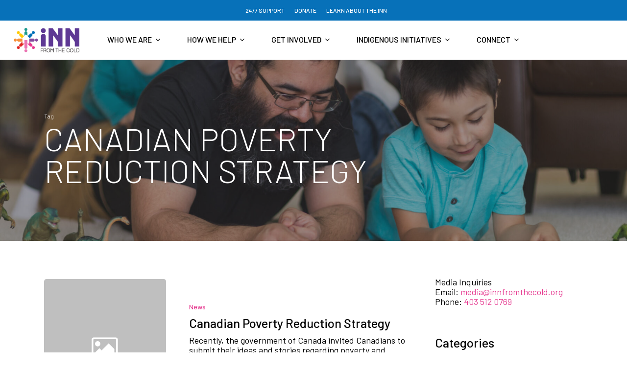

--- FILE ---
content_type: text/html; charset=UTF-8
request_url: https://innfromthecold.org/tag/canadian-poverty-reduction-strategy/
body_size: 20478
content:
<!doctype html>
<html lang="en-CA" class="no-js">
<head>
	<meta charset="UTF-8">
	<meta name="viewport" content="width=device-width, initial-scale=1, maximum-scale=1, user-scalable=0" /><meta name='robots' content='index, follow, max-image-preview:large, max-snippet:-1, max-video-preview:-1' />
<!-- Google tag (gtag.js) consent mode dataLayer added by Site Kit -->
<script type="text/javascript" id="google_gtagjs-js-consent-mode-data-layer">
/* <![CDATA[ */
window.dataLayer = window.dataLayer || [];function gtag(){dataLayer.push(arguments);}
gtag('consent', 'default', {"ad_personalization":"denied","ad_storage":"denied","ad_user_data":"denied","analytics_storage":"denied","functionality_storage":"denied","security_storage":"denied","personalization_storage":"denied","region":["AT","BE","BG","CH","CY","CZ","DE","DK","EE","ES","FI","FR","GB","GR","HR","HU","IE","IS","IT","LI","LT","LU","LV","MT","NL","NO","PL","PT","RO","SE","SI","SK"],"wait_for_update":500});
window._googlesitekitConsentCategoryMap = {"statistics":["analytics_storage"],"marketing":["ad_storage","ad_user_data","ad_personalization"],"functional":["functionality_storage","security_storage"],"preferences":["personalization_storage"]};
window._googlesitekitConsents = {"ad_personalization":"denied","ad_storage":"denied","ad_user_data":"denied","analytics_storage":"denied","functionality_storage":"denied","security_storage":"denied","personalization_storage":"denied","region":["AT","BE","BG","CH","CY","CZ","DE","DK","EE","ES","FI","FR","GB","GR","HR","HU","IE","IS","IT","LI","LT","LU","LV","MT","NL","NO","PL","PT","RO","SE","SI","SK"],"wait_for_update":500};
/* ]]> */
</script>
<!-- End Google tag (gtag.js) consent mode dataLayer added by Site Kit -->

	<!-- This site is optimized with the Yoast SEO Premium plugin v26.7 (Yoast SEO v26.8) - https://yoast.com/product/yoast-seo-premium-wordpress/ -->
	<title>Canadian Poverty Reduction Strategy Archives - Inn from the Cold</title>
	<link rel="canonical" href="https://innfromthecold.org/tag/canadian-poverty-reduction-strategy/" />
	<meta property="og:locale" content="en_US" />
	<meta property="og:type" content="article" />
	<meta property="og:title" content="Canadian Poverty Reduction Strategy Archives" />
	<meta property="og:url" content="https://innfromthecold.org/tag/canadian-poverty-reduction-strategy/" />
	<meta property="og:site_name" content="Inn from the Cold" />
	<meta name="twitter:card" content="summary_large_image" />
	<meta name="twitter:site" content="@innfromthecold" />
	<script type="application/ld+json" class="yoast-schema-graph">{"@context":"https://schema.org","@graph":[{"@type":"CollectionPage","@id":"https://innfromthecold.org/tag/canadian-poverty-reduction-strategy/","url":"https://innfromthecold.org/tag/canadian-poverty-reduction-strategy/","name":"Canadian Poverty Reduction Strategy Archives - Inn from the Cold","isPartOf":{"@id":"https://innfromthecold.org/#website"},"breadcrumb":{"@id":"https://innfromthecold.org/tag/canadian-poverty-reduction-strategy/#breadcrumb"},"inLanguage":"en-CA"},{"@type":"BreadcrumbList","@id":"https://innfromthecold.org/tag/canadian-poverty-reduction-strategy/#breadcrumb","itemListElement":[{"@type":"ListItem","position":1,"name":"Home","item":"https://innfromthecold.org/"},{"@type":"ListItem","position":2,"name":"Canadian Poverty Reduction Strategy"}]},{"@type":"WebSite","@id":"https://innfromthecold.org/#website","url":"https://innfromthecold.org/","name":"Inn from the Cold","description":"Helping Families Help Themselves","publisher":{"@id":"https://innfromthecold.org/#organization"},"potentialAction":[{"@type":"SearchAction","target":{"@type":"EntryPoint","urlTemplate":"https://innfromthecold.org/?s={search_term_string}"},"query-input":{"@type":"PropertyValueSpecification","valueRequired":true,"valueName":"search_term_string"}}],"inLanguage":"en-CA"},{"@type":"Organization","@id":"https://innfromthecold.org/#organization","name":"Inn from the Cold","url":"https://innfromthecold.org/","logo":{"@type":"ImageObject","inLanguage":"en-CA","@id":"https://innfromthecold.org/#/schema/logo/image/","url":"https://innfromthecold.org/wp-content/uploads/2024/11/1.png","contentUrl":"https://innfromthecold.org/wp-content/uploads/2024/11/1.png","width":200,"height":200,"caption":"Inn from the Cold"},"image":{"@id":"https://innfromthecold.org/#/schema/logo/image/"},"sameAs":["https://facebook.com/innfromthecold","https://x.com/innfromthecold","https://www.instagram.com/innfromthecold"],"description":"Inn from the Cold is Calgary’s largest organization dedicated to supporting families facing homelessness. For over 25 years, we have provided emergency shelter, supportive housing, and prevention and diversion services to ensure families in crisis have the support they need to rebuild their lives.","email":"social@innfromthecold.org","telephone":"4032638384","legalName":"Inn from the Cold Society","foundingDate":"1997-05-02","numberOfEmployees":{"@type":"QuantitativeValue","minValue":"51","maxValue":"200"}}]}</script>
	<!-- / Yoast SEO Premium plugin. -->


<link rel='dns-prefetch' href='//www.googletagmanager.com' />
<link rel='dns-prefetch' href='//fonts.googleapis.com' />
<link rel="alternate" type="application/rss+xml" title="Inn from the Cold &raquo; Feed" href="https://innfromthecold.org/feed/" />
<link rel="alternate" type="application/rss+xml" title="Inn from the Cold &raquo; Comments Feed" href="https://innfromthecold.org/comments/feed/" />
<link rel="alternate" type="application/rss+xml" title="Inn from the Cold &raquo; Canadian Poverty Reduction Strategy Tag Feed" href="https://innfromthecold.org/tag/canadian-poverty-reduction-strategy/feed/" />
<style id='wp-img-auto-sizes-contain-inline-css' type='text/css'>
img:is([sizes=auto i],[sizes^="auto," i]){contain-intrinsic-size:3000px 1500px}
/*# sourceURL=wp-img-auto-sizes-contain-inline-css */
</style>
<style id='wp-emoji-styles-inline-css' type='text/css'>

	img.wp-smiley, img.emoji {
		display: inline !important;
		border: none !important;
		box-shadow: none !important;
		height: 1em !important;
		width: 1em !important;
		margin: 0 0.07em !important;
		vertical-align: -0.1em !important;
		background: none !important;
		padding: 0 !important;
	}
/*# sourceURL=wp-emoji-styles-inline-css */
</style>
<style id='wp-block-library-inline-css' type='text/css'>
:root{--wp-block-synced-color:#7a00df;--wp-block-synced-color--rgb:122,0,223;--wp-bound-block-color:var(--wp-block-synced-color);--wp-editor-canvas-background:#ddd;--wp-admin-theme-color:#007cba;--wp-admin-theme-color--rgb:0,124,186;--wp-admin-theme-color-darker-10:#006ba1;--wp-admin-theme-color-darker-10--rgb:0,107,160.5;--wp-admin-theme-color-darker-20:#005a87;--wp-admin-theme-color-darker-20--rgb:0,90,135;--wp-admin-border-width-focus:2px}@media (min-resolution:192dpi){:root{--wp-admin-border-width-focus:1.5px}}.wp-element-button{cursor:pointer}:root .has-very-light-gray-background-color{background-color:#eee}:root .has-very-dark-gray-background-color{background-color:#313131}:root .has-very-light-gray-color{color:#eee}:root .has-very-dark-gray-color{color:#313131}:root .has-vivid-green-cyan-to-vivid-cyan-blue-gradient-background{background:linear-gradient(135deg,#00d084,#0693e3)}:root .has-purple-crush-gradient-background{background:linear-gradient(135deg,#34e2e4,#4721fb 50%,#ab1dfe)}:root .has-hazy-dawn-gradient-background{background:linear-gradient(135deg,#faaca8,#dad0ec)}:root .has-subdued-olive-gradient-background{background:linear-gradient(135deg,#fafae1,#67a671)}:root .has-atomic-cream-gradient-background{background:linear-gradient(135deg,#fdd79a,#004a59)}:root .has-nightshade-gradient-background{background:linear-gradient(135deg,#330968,#31cdcf)}:root .has-midnight-gradient-background{background:linear-gradient(135deg,#020381,#2874fc)}:root{--wp--preset--font-size--normal:16px;--wp--preset--font-size--huge:42px}.has-regular-font-size{font-size:1em}.has-larger-font-size{font-size:2.625em}.has-normal-font-size{font-size:var(--wp--preset--font-size--normal)}.has-huge-font-size{font-size:var(--wp--preset--font-size--huge)}.has-text-align-center{text-align:center}.has-text-align-left{text-align:left}.has-text-align-right{text-align:right}.has-fit-text{white-space:nowrap!important}#end-resizable-editor-section{display:none}.aligncenter{clear:both}.items-justified-left{justify-content:flex-start}.items-justified-center{justify-content:center}.items-justified-right{justify-content:flex-end}.items-justified-space-between{justify-content:space-between}.screen-reader-text{border:0;clip-path:inset(50%);height:1px;margin:-1px;overflow:hidden;padding:0;position:absolute;width:1px;word-wrap:normal!important}.screen-reader-text:focus{background-color:#ddd;clip-path:none;color:#444;display:block;font-size:1em;height:auto;left:5px;line-height:normal;padding:15px 23px 14px;text-decoration:none;top:5px;width:auto;z-index:100000}html :where(.has-border-color){border-style:solid}html :where([style*=border-top-color]){border-top-style:solid}html :where([style*=border-right-color]){border-right-style:solid}html :where([style*=border-bottom-color]){border-bottom-style:solid}html :where([style*=border-left-color]){border-left-style:solid}html :where([style*=border-width]){border-style:solid}html :where([style*=border-top-width]){border-top-style:solid}html :where([style*=border-right-width]){border-right-style:solid}html :where([style*=border-bottom-width]){border-bottom-style:solid}html :where([style*=border-left-width]){border-left-style:solid}html :where(img[class*=wp-image-]){height:auto;max-width:100%}:where(figure){margin:0 0 1em}html :where(.is-position-sticky){--wp-admin--admin-bar--position-offset:var(--wp-admin--admin-bar--height,0px)}@media screen and (max-width:600px){html :where(.is-position-sticky){--wp-admin--admin-bar--position-offset:0px}}

/*# sourceURL=wp-block-library-inline-css */
</style><style id='wp-block-categories-inline-css' type='text/css'>
.wp-block-categories{box-sizing:border-box}.wp-block-categories.alignleft{margin-right:2em}.wp-block-categories.alignright{margin-left:2em}.wp-block-categories.wp-block-categories-dropdown.aligncenter{text-align:center}.wp-block-categories .wp-block-categories__label{display:block;width:100%}
/*# sourceURL=https://innfromthecold.org/wp-includes/blocks/categories/style.min.css */
</style>
<style id='wp-block-gallery-inline-css' type='text/css'>
.blocks-gallery-grid:not(.has-nested-images),.wp-block-gallery:not(.has-nested-images){display:flex;flex-wrap:wrap;list-style-type:none;margin:0;padding:0}.blocks-gallery-grid:not(.has-nested-images) .blocks-gallery-image,.blocks-gallery-grid:not(.has-nested-images) .blocks-gallery-item,.wp-block-gallery:not(.has-nested-images) .blocks-gallery-image,.wp-block-gallery:not(.has-nested-images) .blocks-gallery-item{display:flex;flex-direction:column;flex-grow:1;justify-content:center;margin:0 1em 1em 0;position:relative;width:calc(50% - 1em)}.blocks-gallery-grid:not(.has-nested-images) .blocks-gallery-image:nth-of-type(2n),.blocks-gallery-grid:not(.has-nested-images) .blocks-gallery-item:nth-of-type(2n),.wp-block-gallery:not(.has-nested-images) .blocks-gallery-image:nth-of-type(2n),.wp-block-gallery:not(.has-nested-images) .blocks-gallery-item:nth-of-type(2n){margin-right:0}.blocks-gallery-grid:not(.has-nested-images) .blocks-gallery-image figure,.blocks-gallery-grid:not(.has-nested-images) .blocks-gallery-item figure,.wp-block-gallery:not(.has-nested-images) .blocks-gallery-image figure,.wp-block-gallery:not(.has-nested-images) .blocks-gallery-item figure{align-items:flex-end;display:flex;height:100%;justify-content:flex-start;margin:0}.blocks-gallery-grid:not(.has-nested-images) .blocks-gallery-image img,.blocks-gallery-grid:not(.has-nested-images) .blocks-gallery-item img,.wp-block-gallery:not(.has-nested-images) .blocks-gallery-image img,.wp-block-gallery:not(.has-nested-images) .blocks-gallery-item img{display:block;height:auto;max-width:100%;width:auto}.blocks-gallery-grid:not(.has-nested-images) .blocks-gallery-image figcaption,.blocks-gallery-grid:not(.has-nested-images) .blocks-gallery-item figcaption,.wp-block-gallery:not(.has-nested-images) .blocks-gallery-image figcaption,.wp-block-gallery:not(.has-nested-images) .blocks-gallery-item figcaption{background:linear-gradient(0deg,#000000b3,#0000004d 70%,#0000);bottom:0;box-sizing:border-box;color:#fff;font-size:.8em;margin:0;max-height:100%;overflow:auto;padding:3em .77em .7em;position:absolute;text-align:center;width:100%;z-index:2}.blocks-gallery-grid:not(.has-nested-images) .blocks-gallery-image figcaption img,.blocks-gallery-grid:not(.has-nested-images) .blocks-gallery-item figcaption img,.wp-block-gallery:not(.has-nested-images) .blocks-gallery-image figcaption img,.wp-block-gallery:not(.has-nested-images) .blocks-gallery-item figcaption img{display:inline}.blocks-gallery-grid:not(.has-nested-images) figcaption,.wp-block-gallery:not(.has-nested-images) figcaption{flex-grow:1}.blocks-gallery-grid:not(.has-nested-images).is-cropped .blocks-gallery-image a,.blocks-gallery-grid:not(.has-nested-images).is-cropped .blocks-gallery-image img,.blocks-gallery-grid:not(.has-nested-images).is-cropped .blocks-gallery-item a,.blocks-gallery-grid:not(.has-nested-images).is-cropped .blocks-gallery-item img,.wp-block-gallery:not(.has-nested-images).is-cropped .blocks-gallery-image a,.wp-block-gallery:not(.has-nested-images).is-cropped .blocks-gallery-image img,.wp-block-gallery:not(.has-nested-images).is-cropped .blocks-gallery-item a,.wp-block-gallery:not(.has-nested-images).is-cropped .blocks-gallery-item img{flex:1;height:100%;object-fit:cover;width:100%}.blocks-gallery-grid:not(.has-nested-images).columns-1 .blocks-gallery-image,.blocks-gallery-grid:not(.has-nested-images).columns-1 .blocks-gallery-item,.wp-block-gallery:not(.has-nested-images).columns-1 .blocks-gallery-image,.wp-block-gallery:not(.has-nested-images).columns-1 .blocks-gallery-item{margin-right:0;width:100%}@media (min-width:600px){.blocks-gallery-grid:not(.has-nested-images).columns-3 .blocks-gallery-image,.blocks-gallery-grid:not(.has-nested-images).columns-3 .blocks-gallery-item,.wp-block-gallery:not(.has-nested-images).columns-3 .blocks-gallery-image,.wp-block-gallery:not(.has-nested-images).columns-3 .blocks-gallery-item{margin-right:1em;width:calc(33.33333% - .66667em)}.blocks-gallery-grid:not(.has-nested-images).columns-4 .blocks-gallery-image,.blocks-gallery-grid:not(.has-nested-images).columns-4 .blocks-gallery-item,.wp-block-gallery:not(.has-nested-images).columns-4 .blocks-gallery-image,.wp-block-gallery:not(.has-nested-images).columns-4 .blocks-gallery-item{margin-right:1em;width:calc(25% - .75em)}.blocks-gallery-grid:not(.has-nested-images).columns-5 .blocks-gallery-image,.blocks-gallery-grid:not(.has-nested-images).columns-5 .blocks-gallery-item,.wp-block-gallery:not(.has-nested-images).columns-5 .blocks-gallery-image,.wp-block-gallery:not(.has-nested-images).columns-5 .blocks-gallery-item{margin-right:1em;width:calc(20% - .8em)}.blocks-gallery-grid:not(.has-nested-images).columns-6 .blocks-gallery-image,.blocks-gallery-grid:not(.has-nested-images).columns-6 .blocks-gallery-item,.wp-block-gallery:not(.has-nested-images).columns-6 .blocks-gallery-image,.wp-block-gallery:not(.has-nested-images).columns-6 .blocks-gallery-item{margin-right:1em;width:calc(16.66667% - .83333em)}.blocks-gallery-grid:not(.has-nested-images).columns-7 .blocks-gallery-image,.blocks-gallery-grid:not(.has-nested-images).columns-7 .blocks-gallery-item,.wp-block-gallery:not(.has-nested-images).columns-7 .blocks-gallery-image,.wp-block-gallery:not(.has-nested-images).columns-7 .blocks-gallery-item{margin-right:1em;width:calc(14.28571% - .85714em)}.blocks-gallery-grid:not(.has-nested-images).columns-8 .blocks-gallery-image,.blocks-gallery-grid:not(.has-nested-images).columns-8 .blocks-gallery-item,.wp-block-gallery:not(.has-nested-images).columns-8 .blocks-gallery-image,.wp-block-gallery:not(.has-nested-images).columns-8 .blocks-gallery-item{margin-right:1em;width:calc(12.5% - .875em)}.blocks-gallery-grid:not(.has-nested-images).columns-1 .blocks-gallery-image:nth-of-type(1n),.blocks-gallery-grid:not(.has-nested-images).columns-1 .blocks-gallery-item:nth-of-type(1n),.blocks-gallery-grid:not(.has-nested-images).columns-2 .blocks-gallery-image:nth-of-type(2n),.blocks-gallery-grid:not(.has-nested-images).columns-2 .blocks-gallery-item:nth-of-type(2n),.blocks-gallery-grid:not(.has-nested-images).columns-3 .blocks-gallery-image:nth-of-type(3n),.blocks-gallery-grid:not(.has-nested-images).columns-3 .blocks-gallery-item:nth-of-type(3n),.blocks-gallery-grid:not(.has-nested-images).columns-4 .blocks-gallery-image:nth-of-type(4n),.blocks-gallery-grid:not(.has-nested-images).columns-4 .blocks-gallery-item:nth-of-type(4n),.blocks-gallery-grid:not(.has-nested-images).columns-5 .blocks-gallery-image:nth-of-type(5n),.blocks-gallery-grid:not(.has-nested-images).columns-5 .blocks-gallery-item:nth-of-type(5n),.blocks-gallery-grid:not(.has-nested-images).columns-6 .blocks-gallery-image:nth-of-type(6n),.blocks-gallery-grid:not(.has-nested-images).columns-6 .blocks-gallery-item:nth-of-type(6n),.blocks-gallery-grid:not(.has-nested-images).columns-7 .blocks-gallery-image:nth-of-type(7n),.blocks-gallery-grid:not(.has-nested-images).columns-7 .blocks-gallery-item:nth-of-type(7n),.blocks-gallery-grid:not(.has-nested-images).columns-8 .blocks-gallery-image:nth-of-type(8n),.blocks-gallery-grid:not(.has-nested-images).columns-8 .blocks-gallery-item:nth-of-type(8n),.wp-block-gallery:not(.has-nested-images).columns-1 .blocks-gallery-image:nth-of-type(1n),.wp-block-gallery:not(.has-nested-images).columns-1 .blocks-gallery-item:nth-of-type(1n),.wp-block-gallery:not(.has-nested-images).columns-2 .blocks-gallery-image:nth-of-type(2n),.wp-block-gallery:not(.has-nested-images).columns-2 .blocks-gallery-item:nth-of-type(2n),.wp-block-gallery:not(.has-nested-images).columns-3 .blocks-gallery-image:nth-of-type(3n),.wp-block-gallery:not(.has-nested-images).columns-3 .blocks-gallery-item:nth-of-type(3n),.wp-block-gallery:not(.has-nested-images).columns-4 .blocks-gallery-image:nth-of-type(4n),.wp-block-gallery:not(.has-nested-images).columns-4 .blocks-gallery-item:nth-of-type(4n),.wp-block-gallery:not(.has-nested-images).columns-5 .blocks-gallery-image:nth-of-type(5n),.wp-block-gallery:not(.has-nested-images).columns-5 .blocks-gallery-item:nth-of-type(5n),.wp-block-gallery:not(.has-nested-images).columns-6 .blocks-gallery-image:nth-of-type(6n),.wp-block-gallery:not(.has-nested-images).columns-6 .blocks-gallery-item:nth-of-type(6n),.wp-block-gallery:not(.has-nested-images).columns-7 .blocks-gallery-image:nth-of-type(7n),.wp-block-gallery:not(.has-nested-images).columns-7 .blocks-gallery-item:nth-of-type(7n),.wp-block-gallery:not(.has-nested-images).columns-8 .blocks-gallery-image:nth-of-type(8n),.wp-block-gallery:not(.has-nested-images).columns-8 .blocks-gallery-item:nth-of-type(8n){margin-right:0}}.blocks-gallery-grid:not(.has-nested-images) .blocks-gallery-image:last-child,.blocks-gallery-grid:not(.has-nested-images) .blocks-gallery-item:last-child,.wp-block-gallery:not(.has-nested-images) .blocks-gallery-image:last-child,.wp-block-gallery:not(.has-nested-images) .blocks-gallery-item:last-child{margin-right:0}.blocks-gallery-grid:not(.has-nested-images).alignleft,.blocks-gallery-grid:not(.has-nested-images).alignright,.wp-block-gallery:not(.has-nested-images).alignleft,.wp-block-gallery:not(.has-nested-images).alignright{max-width:420px;width:100%}.blocks-gallery-grid:not(.has-nested-images).aligncenter .blocks-gallery-item figure,.wp-block-gallery:not(.has-nested-images).aligncenter .blocks-gallery-item figure{justify-content:center}.wp-block-gallery:not(.is-cropped) .blocks-gallery-item{align-self:flex-start}figure.wp-block-gallery.has-nested-images{align-items:normal}.wp-block-gallery.has-nested-images figure.wp-block-image:not(#individual-image){margin:0;width:calc(50% - var(--wp--style--unstable-gallery-gap, 16px)/2)}.wp-block-gallery.has-nested-images figure.wp-block-image{box-sizing:border-box;display:flex;flex-direction:column;flex-grow:1;justify-content:center;max-width:100%;position:relative}.wp-block-gallery.has-nested-images figure.wp-block-image>a,.wp-block-gallery.has-nested-images figure.wp-block-image>div{flex-direction:column;flex-grow:1;margin:0}.wp-block-gallery.has-nested-images figure.wp-block-image img{display:block;height:auto;max-width:100%!important;width:auto}.wp-block-gallery.has-nested-images figure.wp-block-image figcaption,.wp-block-gallery.has-nested-images figure.wp-block-image:has(figcaption):before{bottom:0;left:0;max-height:100%;position:absolute;right:0}.wp-block-gallery.has-nested-images figure.wp-block-image:has(figcaption):before{backdrop-filter:blur(3px);content:"";height:100%;-webkit-mask-image:linear-gradient(0deg,#000 20%,#0000);mask-image:linear-gradient(0deg,#000 20%,#0000);max-height:40%;pointer-events:none}.wp-block-gallery.has-nested-images figure.wp-block-image figcaption{box-sizing:border-box;color:#fff;font-size:13px;margin:0;overflow:auto;padding:1em;text-align:center;text-shadow:0 0 1.5px #000}.wp-block-gallery.has-nested-images figure.wp-block-image figcaption::-webkit-scrollbar{height:12px;width:12px}.wp-block-gallery.has-nested-images figure.wp-block-image figcaption::-webkit-scrollbar-track{background-color:initial}.wp-block-gallery.has-nested-images figure.wp-block-image figcaption::-webkit-scrollbar-thumb{background-clip:padding-box;background-color:initial;border:3px solid #0000;border-radius:8px}.wp-block-gallery.has-nested-images figure.wp-block-image figcaption:focus-within::-webkit-scrollbar-thumb,.wp-block-gallery.has-nested-images figure.wp-block-image figcaption:focus::-webkit-scrollbar-thumb,.wp-block-gallery.has-nested-images figure.wp-block-image figcaption:hover::-webkit-scrollbar-thumb{background-color:#fffc}.wp-block-gallery.has-nested-images figure.wp-block-image figcaption{scrollbar-color:#0000 #0000;scrollbar-gutter:stable both-edges;scrollbar-width:thin}.wp-block-gallery.has-nested-images figure.wp-block-image figcaption:focus,.wp-block-gallery.has-nested-images figure.wp-block-image figcaption:focus-within,.wp-block-gallery.has-nested-images figure.wp-block-image figcaption:hover{scrollbar-color:#fffc #0000}.wp-block-gallery.has-nested-images figure.wp-block-image figcaption{will-change:transform}@media (hover:none){.wp-block-gallery.has-nested-images figure.wp-block-image figcaption{scrollbar-color:#fffc #0000}}.wp-block-gallery.has-nested-images figure.wp-block-image figcaption{background:linear-gradient(0deg,#0006,#0000)}.wp-block-gallery.has-nested-images figure.wp-block-image figcaption img{display:inline}.wp-block-gallery.has-nested-images figure.wp-block-image figcaption a{color:inherit}.wp-block-gallery.has-nested-images figure.wp-block-image.has-custom-border img{box-sizing:border-box}.wp-block-gallery.has-nested-images figure.wp-block-image.has-custom-border>a,.wp-block-gallery.has-nested-images figure.wp-block-image.has-custom-border>div,.wp-block-gallery.has-nested-images figure.wp-block-image.is-style-rounded>a,.wp-block-gallery.has-nested-images figure.wp-block-image.is-style-rounded>div{flex:1 1 auto}.wp-block-gallery.has-nested-images figure.wp-block-image.has-custom-border figcaption,.wp-block-gallery.has-nested-images figure.wp-block-image.is-style-rounded figcaption{background:none;color:inherit;flex:initial;margin:0;padding:10px 10px 9px;position:relative;text-shadow:none}.wp-block-gallery.has-nested-images figure.wp-block-image.has-custom-border:before,.wp-block-gallery.has-nested-images figure.wp-block-image.is-style-rounded:before{content:none}.wp-block-gallery.has-nested-images figcaption{flex-basis:100%;flex-grow:1;text-align:center}.wp-block-gallery.has-nested-images:not(.is-cropped) figure.wp-block-image:not(#individual-image){margin-bottom:auto;margin-top:0}.wp-block-gallery.has-nested-images.is-cropped figure.wp-block-image:not(#individual-image){align-self:inherit}.wp-block-gallery.has-nested-images.is-cropped figure.wp-block-image:not(#individual-image)>a,.wp-block-gallery.has-nested-images.is-cropped figure.wp-block-image:not(#individual-image)>div:not(.components-drop-zone){display:flex}.wp-block-gallery.has-nested-images.is-cropped figure.wp-block-image:not(#individual-image) a,.wp-block-gallery.has-nested-images.is-cropped figure.wp-block-image:not(#individual-image) img{flex:1 0 0%;height:100%;object-fit:cover;width:100%}.wp-block-gallery.has-nested-images.columns-1 figure.wp-block-image:not(#individual-image){width:100%}@media (min-width:600px){.wp-block-gallery.has-nested-images.columns-3 figure.wp-block-image:not(#individual-image){width:calc(33.33333% - var(--wp--style--unstable-gallery-gap, 16px)*.66667)}.wp-block-gallery.has-nested-images.columns-4 figure.wp-block-image:not(#individual-image){width:calc(25% - var(--wp--style--unstable-gallery-gap, 16px)*.75)}.wp-block-gallery.has-nested-images.columns-5 figure.wp-block-image:not(#individual-image){width:calc(20% - var(--wp--style--unstable-gallery-gap, 16px)*.8)}.wp-block-gallery.has-nested-images.columns-6 figure.wp-block-image:not(#individual-image){width:calc(16.66667% - var(--wp--style--unstable-gallery-gap, 16px)*.83333)}.wp-block-gallery.has-nested-images.columns-7 figure.wp-block-image:not(#individual-image){width:calc(14.28571% - var(--wp--style--unstable-gallery-gap, 16px)*.85714)}.wp-block-gallery.has-nested-images.columns-8 figure.wp-block-image:not(#individual-image){width:calc(12.5% - var(--wp--style--unstable-gallery-gap, 16px)*.875)}.wp-block-gallery.has-nested-images.columns-default figure.wp-block-image:not(#individual-image){width:calc(33.33% - var(--wp--style--unstable-gallery-gap, 16px)*.66667)}.wp-block-gallery.has-nested-images.columns-default figure.wp-block-image:not(#individual-image):first-child:nth-last-child(2),.wp-block-gallery.has-nested-images.columns-default figure.wp-block-image:not(#individual-image):first-child:nth-last-child(2)~figure.wp-block-image:not(#individual-image){width:calc(50% - var(--wp--style--unstable-gallery-gap, 16px)*.5)}.wp-block-gallery.has-nested-images.columns-default figure.wp-block-image:not(#individual-image):first-child:last-child{width:100%}}.wp-block-gallery.has-nested-images.alignleft,.wp-block-gallery.has-nested-images.alignright{max-width:420px;width:100%}.wp-block-gallery.has-nested-images.aligncenter{justify-content:center}
/*# sourceURL=https://innfromthecold.org/wp-includes/blocks/gallery/style.min.css */
</style>
<style id='wp-block-heading-inline-css' type='text/css'>
h1:where(.wp-block-heading).has-background,h2:where(.wp-block-heading).has-background,h3:where(.wp-block-heading).has-background,h4:where(.wp-block-heading).has-background,h5:where(.wp-block-heading).has-background,h6:where(.wp-block-heading).has-background{padding:1.25em 2.375em}h1.has-text-align-left[style*=writing-mode]:where([style*=vertical-lr]),h1.has-text-align-right[style*=writing-mode]:where([style*=vertical-rl]),h2.has-text-align-left[style*=writing-mode]:where([style*=vertical-lr]),h2.has-text-align-right[style*=writing-mode]:where([style*=vertical-rl]),h3.has-text-align-left[style*=writing-mode]:where([style*=vertical-lr]),h3.has-text-align-right[style*=writing-mode]:where([style*=vertical-rl]),h4.has-text-align-left[style*=writing-mode]:where([style*=vertical-lr]),h4.has-text-align-right[style*=writing-mode]:where([style*=vertical-rl]),h5.has-text-align-left[style*=writing-mode]:where([style*=vertical-lr]),h5.has-text-align-right[style*=writing-mode]:where([style*=vertical-rl]),h6.has-text-align-left[style*=writing-mode]:where([style*=vertical-lr]),h6.has-text-align-right[style*=writing-mode]:where([style*=vertical-rl]){rotate:180deg}
/*# sourceURL=https://innfromthecold.org/wp-includes/blocks/heading/style.min.css */
</style>
<style id='wp-block-image-inline-css' type='text/css'>
.wp-block-image>a,.wp-block-image>figure>a{display:inline-block}.wp-block-image img{box-sizing:border-box;height:auto;max-width:100%;vertical-align:bottom}@media not (prefers-reduced-motion){.wp-block-image img.hide{visibility:hidden}.wp-block-image img.show{animation:show-content-image .4s}}.wp-block-image[style*=border-radius] img,.wp-block-image[style*=border-radius]>a{border-radius:inherit}.wp-block-image.has-custom-border img{box-sizing:border-box}.wp-block-image.aligncenter{text-align:center}.wp-block-image.alignfull>a,.wp-block-image.alignwide>a{width:100%}.wp-block-image.alignfull img,.wp-block-image.alignwide img{height:auto;width:100%}.wp-block-image .aligncenter,.wp-block-image .alignleft,.wp-block-image .alignright,.wp-block-image.aligncenter,.wp-block-image.alignleft,.wp-block-image.alignright{display:table}.wp-block-image .aligncenter>figcaption,.wp-block-image .alignleft>figcaption,.wp-block-image .alignright>figcaption,.wp-block-image.aligncenter>figcaption,.wp-block-image.alignleft>figcaption,.wp-block-image.alignright>figcaption{caption-side:bottom;display:table-caption}.wp-block-image .alignleft{float:left;margin:.5em 1em .5em 0}.wp-block-image .alignright{float:right;margin:.5em 0 .5em 1em}.wp-block-image .aligncenter{margin-left:auto;margin-right:auto}.wp-block-image :where(figcaption){margin-bottom:1em;margin-top:.5em}.wp-block-image.is-style-circle-mask img{border-radius:9999px}@supports ((-webkit-mask-image:none) or (mask-image:none)) or (-webkit-mask-image:none){.wp-block-image.is-style-circle-mask img{border-radius:0;-webkit-mask-image:url('data:image/svg+xml;utf8,<svg viewBox="0 0 100 100" xmlns="http://www.w3.org/2000/svg"><circle cx="50" cy="50" r="50"/></svg>');mask-image:url('data:image/svg+xml;utf8,<svg viewBox="0 0 100 100" xmlns="http://www.w3.org/2000/svg"><circle cx="50" cy="50" r="50"/></svg>');mask-mode:alpha;-webkit-mask-position:center;mask-position:center;-webkit-mask-repeat:no-repeat;mask-repeat:no-repeat;-webkit-mask-size:contain;mask-size:contain}}:root :where(.wp-block-image.is-style-rounded img,.wp-block-image .is-style-rounded img){border-radius:9999px}.wp-block-image figure{margin:0}.wp-lightbox-container{display:flex;flex-direction:column;position:relative}.wp-lightbox-container img{cursor:zoom-in}.wp-lightbox-container img:hover+button{opacity:1}.wp-lightbox-container button{align-items:center;backdrop-filter:blur(16px) saturate(180%);background-color:#5a5a5a40;border:none;border-radius:4px;cursor:zoom-in;display:flex;height:20px;justify-content:center;opacity:0;padding:0;position:absolute;right:16px;text-align:center;top:16px;width:20px;z-index:100}@media not (prefers-reduced-motion){.wp-lightbox-container button{transition:opacity .2s ease}}.wp-lightbox-container button:focus-visible{outline:3px auto #5a5a5a40;outline:3px auto -webkit-focus-ring-color;outline-offset:3px}.wp-lightbox-container button:hover{cursor:pointer;opacity:1}.wp-lightbox-container button:focus{opacity:1}.wp-lightbox-container button:focus,.wp-lightbox-container button:hover,.wp-lightbox-container button:not(:hover):not(:active):not(.has-background){background-color:#5a5a5a40;border:none}.wp-lightbox-overlay{box-sizing:border-box;cursor:zoom-out;height:100vh;left:0;overflow:hidden;position:fixed;top:0;visibility:hidden;width:100%;z-index:100000}.wp-lightbox-overlay .close-button{align-items:center;cursor:pointer;display:flex;justify-content:center;min-height:40px;min-width:40px;padding:0;position:absolute;right:calc(env(safe-area-inset-right) + 16px);top:calc(env(safe-area-inset-top) + 16px);z-index:5000000}.wp-lightbox-overlay .close-button:focus,.wp-lightbox-overlay .close-button:hover,.wp-lightbox-overlay .close-button:not(:hover):not(:active):not(.has-background){background:none;border:none}.wp-lightbox-overlay .lightbox-image-container{height:var(--wp--lightbox-container-height);left:50%;overflow:hidden;position:absolute;top:50%;transform:translate(-50%,-50%);transform-origin:top left;width:var(--wp--lightbox-container-width);z-index:9999999999}.wp-lightbox-overlay .wp-block-image{align-items:center;box-sizing:border-box;display:flex;height:100%;justify-content:center;margin:0;position:relative;transform-origin:0 0;width:100%;z-index:3000000}.wp-lightbox-overlay .wp-block-image img{height:var(--wp--lightbox-image-height);min-height:var(--wp--lightbox-image-height);min-width:var(--wp--lightbox-image-width);width:var(--wp--lightbox-image-width)}.wp-lightbox-overlay .wp-block-image figcaption{display:none}.wp-lightbox-overlay button{background:none;border:none}.wp-lightbox-overlay .scrim{background-color:#fff;height:100%;opacity:.9;position:absolute;width:100%;z-index:2000000}.wp-lightbox-overlay.active{visibility:visible}@media not (prefers-reduced-motion){.wp-lightbox-overlay.active{animation:turn-on-visibility .25s both}.wp-lightbox-overlay.active img{animation:turn-on-visibility .35s both}.wp-lightbox-overlay.show-closing-animation:not(.active){animation:turn-off-visibility .35s both}.wp-lightbox-overlay.show-closing-animation:not(.active) img{animation:turn-off-visibility .25s both}.wp-lightbox-overlay.zoom.active{animation:none;opacity:1;visibility:visible}.wp-lightbox-overlay.zoom.active .lightbox-image-container{animation:lightbox-zoom-in .4s}.wp-lightbox-overlay.zoom.active .lightbox-image-container img{animation:none}.wp-lightbox-overlay.zoom.active .scrim{animation:turn-on-visibility .4s forwards}.wp-lightbox-overlay.zoom.show-closing-animation:not(.active){animation:none}.wp-lightbox-overlay.zoom.show-closing-animation:not(.active) .lightbox-image-container{animation:lightbox-zoom-out .4s}.wp-lightbox-overlay.zoom.show-closing-animation:not(.active) .lightbox-image-container img{animation:none}.wp-lightbox-overlay.zoom.show-closing-animation:not(.active) .scrim{animation:turn-off-visibility .4s forwards}}@keyframes show-content-image{0%{visibility:hidden}99%{visibility:hidden}to{visibility:visible}}@keyframes turn-on-visibility{0%{opacity:0}to{opacity:1}}@keyframes turn-off-visibility{0%{opacity:1;visibility:visible}99%{opacity:0;visibility:visible}to{opacity:0;visibility:hidden}}@keyframes lightbox-zoom-in{0%{transform:translate(calc((-100vw + var(--wp--lightbox-scrollbar-width))/2 + var(--wp--lightbox-initial-left-position)),calc(-50vh + var(--wp--lightbox-initial-top-position))) scale(var(--wp--lightbox-scale))}to{transform:translate(-50%,-50%) scale(1)}}@keyframes lightbox-zoom-out{0%{transform:translate(-50%,-50%) scale(1);visibility:visible}99%{visibility:visible}to{transform:translate(calc((-100vw + var(--wp--lightbox-scrollbar-width))/2 + var(--wp--lightbox-initial-left-position)),calc(-50vh + var(--wp--lightbox-initial-top-position))) scale(var(--wp--lightbox-scale));visibility:hidden}}
/*# sourceURL=https://innfromthecold.org/wp-includes/blocks/image/style.min.css */
</style>
<style id='wp-block-paragraph-inline-css' type='text/css'>
.is-small-text{font-size:.875em}.is-regular-text{font-size:1em}.is-large-text{font-size:2.25em}.is-larger-text{font-size:3em}.has-drop-cap:not(:focus):first-letter{float:left;font-size:8.4em;font-style:normal;font-weight:100;line-height:.68;margin:.05em .1em 0 0;text-transform:uppercase}body.rtl .has-drop-cap:not(:focus):first-letter{float:none;margin-left:.1em}p.has-drop-cap.has-background{overflow:hidden}:root :where(p.has-background){padding:1.25em 2.375em}:where(p.has-text-color:not(.has-link-color)) a{color:inherit}p.has-text-align-left[style*="writing-mode:vertical-lr"],p.has-text-align-right[style*="writing-mode:vertical-rl"]{rotate:180deg}
/*# sourceURL=https://innfromthecold.org/wp-includes/blocks/paragraph/style.min.css */
</style>
<style id='global-styles-inline-css' type='text/css'>
:root{--wp--preset--aspect-ratio--square: 1;--wp--preset--aspect-ratio--4-3: 4/3;--wp--preset--aspect-ratio--3-4: 3/4;--wp--preset--aspect-ratio--3-2: 3/2;--wp--preset--aspect-ratio--2-3: 2/3;--wp--preset--aspect-ratio--16-9: 16/9;--wp--preset--aspect-ratio--9-16: 9/16;--wp--preset--color--black: #000000;--wp--preset--color--cyan-bluish-gray: #abb8c3;--wp--preset--color--white: #ffffff;--wp--preset--color--pale-pink: #f78da7;--wp--preset--color--vivid-red: #cf2e2e;--wp--preset--color--luminous-vivid-orange: #ff6900;--wp--preset--color--luminous-vivid-amber: #fcb900;--wp--preset--color--light-green-cyan: #7bdcb5;--wp--preset--color--vivid-green-cyan: #00d084;--wp--preset--color--pale-cyan-blue: #8ed1fc;--wp--preset--color--vivid-cyan-blue: #0693e3;--wp--preset--color--vivid-purple: #9b51e0;--wp--preset--gradient--vivid-cyan-blue-to-vivid-purple: linear-gradient(135deg,rgb(6,147,227) 0%,rgb(155,81,224) 100%);--wp--preset--gradient--light-green-cyan-to-vivid-green-cyan: linear-gradient(135deg,rgb(122,220,180) 0%,rgb(0,208,130) 100%);--wp--preset--gradient--luminous-vivid-amber-to-luminous-vivid-orange: linear-gradient(135deg,rgb(252,185,0) 0%,rgb(255,105,0) 100%);--wp--preset--gradient--luminous-vivid-orange-to-vivid-red: linear-gradient(135deg,rgb(255,105,0) 0%,rgb(207,46,46) 100%);--wp--preset--gradient--very-light-gray-to-cyan-bluish-gray: linear-gradient(135deg,rgb(238,238,238) 0%,rgb(169,184,195) 100%);--wp--preset--gradient--cool-to-warm-spectrum: linear-gradient(135deg,rgb(74,234,220) 0%,rgb(151,120,209) 20%,rgb(207,42,186) 40%,rgb(238,44,130) 60%,rgb(251,105,98) 80%,rgb(254,248,76) 100%);--wp--preset--gradient--blush-light-purple: linear-gradient(135deg,rgb(255,206,236) 0%,rgb(152,150,240) 100%);--wp--preset--gradient--blush-bordeaux: linear-gradient(135deg,rgb(254,205,165) 0%,rgb(254,45,45) 50%,rgb(107,0,62) 100%);--wp--preset--gradient--luminous-dusk: linear-gradient(135deg,rgb(255,203,112) 0%,rgb(199,81,192) 50%,rgb(65,88,208) 100%);--wp--preset--gradient--pale-ocean: linear-gradient(135deg,rgb(255,245,203) 0%,rgb(182,227,212) 50%,rgb(51,167,181) 100%);--wp--preset--gradient--electric-grass: linear-gradient(135deg,rgb(202,248,128) 0%,rgb(113,206,126) 100%);--wp--preset--gradient--midnight: linear-gradient(135deg,rgb(2,3,129) 0%,rgb(40,116,252) 100%);--wp--preset--font-size--small: 13px;--wp--preset--font-size--medium: 20px;--wp--preset--font-size--large: 36px;--wp--preset--font-size--x-large: 42px;--wp--preset--spacing--20: 0.44rem;--wp--preset--spacing--30: 0.67rem;--wp--preset--spacing--40: 1rem;--wp--preset--spacing--50: 1.5rem;--wp--preset--spacing--60: 2.25rem;--wp--preset--spacing--70: 3.38rem;--wp--preset--spacing--80: 5.06rem;--wp--preset--shadow--natural: 6px 6px 9px rgba(0, 0, 0, 0.2);--wp--preset--shadow--deep: 12px 12px 50px rgba(0, 0, 0, 0.4);--wp--preset--shadow--sharp: 6px 6px 0px rgba(0, 0, 0, 0.2);--wp--preset--shadow--outlined: 6px 6px 0px -3px rgb(255, 255, 255), 6px 6px rgb(0, 0, 0);--wp--preset--shadow--crisp: 6px 6px 0px rgb(0, 0, 0);}:where(.is-layout-flex){gap: 0.5em;}:where(.is-layout-grid){gap: 0.5em;}body .is-layout-flex{display: flex;}.is-layout-flex{flex-wrap: wrap;align-items: center;}.is-layout-flex > :is(*, div){margin: 0;}body .is-layout-grid{display: grid;}.is-layout-grid > :is(*, div){margin: 0;}:where(.wp-block-columns.is-layout-flex){gap: 2em;}:where(.wp-block-columns.is-layout-grid){gap: 2em;}:where(.wp-block-post-template.is-layout-flex){gap: 1.25em;}:where(.wp-block-post-template.is-layout-grid){gap: 1.25em;}.has-black-color{color: var(--wp--preset--color--black) !important;}.has-cyan-bluish-gray-color{color: var(--wp--preset--color--cyan-bluish-gray) !important;}.has-white-color{color: var(--wp--preset--color--white) !important;}.has-pale-pink-color{color: var(--wp--preset--color--pale-pink) !important;}.has-vivid-red-color{color: var(--wp--preset--color--vivid-red) !important;}.has-luminous-vivid-orange-color{color: var(--wp--preset--color--luminous-vivid-orange) !important;}.has-luminous-vivid-amber-color{color: var(--wp--preset--color--luminous-vivid-amber) !important;}.has-light-green-cyan-color{color: var(--wp--preset--color--light-green-cyan) !important;}.has-vivid-green-cyan-color{color: var(--wp--preset--color--vivid-green-cyan) !important;}.has-pale-cyan-blue-color{color: var(--wp--preset--color--pale-cyan-blue) !important;}.has-vivid-cyan-blue-color{color: var(--wp--preset--color--vivid-cyan-blue) !important;}.has-vivid-purple-color{color: var(--wp--preset--color--vivid-purple) !important;}.has-black-background-color{background-color: var(--wp--preset--color--black) !important;}.has-cyan-bluish-gray-background-color{background-color: var(--wp--preset--color--cyan-bluish-gray) !important;}.has-white-background-color{background-color: var(--wp--preset--color--white) !important;}.has-pale-pink-background-color{background-color: var(--wp--preset--color--pale-pink) !important;}.has-vivid-red-background-color{background-color: var(--wp--preset--color--vivid-red) !important;}.has-luminous-vivid-orange-background-color{background-color: var(--wp--preset--color--luminous-vivid-orange) !important;}.has-luminous-vivid-amber-background-color{background-color: var(--wp--preset--color--luminous-vivid-amber) !important;}.has-light-green-cyan-background-color{background-color: var(--wp--preset--color--light-green-cyan) !important;}.has-vivid-green-cyan-background-color{background-color: var(--wp--preset--color--vivid-green-cyan) !important;}.has-pale-cyan-blue-background-color{background-color: var(--wp--preset--color--pale-cyan-blue) !important;}.has-vivid-cyan-blue-background-color{background-color: var(--wp--preset--color--vivid-cyan-blue) !important;}.has-vivid-purple-background-color{background-color: var(--wp--preset--color--vivid-purple) !important;}.has-black-border-color{border-color: var(--wp--preset--color--black) !important;}.has-cyan-bluish-gray-border-color{border-color: var(--wp--preset--color--cyan-bluish-gray) !important;}.has-white-border-color{border-color: var(--wp--preset--color--white) !important;}.has-pale-pink-border-color{border-color: var(--wp--preset--color--pale-pink) !important;}.has-vivid-red-border-color{border-color: var(--wp--preset--color--vivid-red) !important;}.has-luminous-vivid-orange-border-color{border-color: var(--wp--preset--color--luminous-vivid-orange) !important;}.has-luminous-vivid-amber-border-color{border-color: var(--wp--preset--color--luminous-vivid-amber) !important;}.has-light-green-cyan-border-color{border-color: var(--wp--preset--color--light-green-cyan) !important;}.has-vivid-green-cyan-border-color{border-color: var(--wp--preset--color--vivid-green-cyan) !important;}.has-pale-cyan-blue-border-color{border-color: var(--wp--preset--color--pale-cyan-blue) !important;}.has-vivid-cyan-blue-border-color{border-color: var(--wp--preset--color--vivid-cyan-blue) !important;}.has-vivid-purple-border-color{border-color: var(--wp--preset--color--vivid-purple) !important;}.has-vivid-cyan-blue-to-vivid-purple-gradient-background{background: var(--wp--preset--gradient--vivid-cyan-blue-to-vivid-purple) !important;}.has-light-green-cyan-to-vivid-green-cyan-gradient-background{background: var(--wp--preset--gradient--light-green-cyan-to-vivid-green-cyan) !important;}.has-luminous-vivid-amber-to-luminous-vivid-orange-gradient-background{background: var(--wp--preset--gradient--luminous-vivid-amber-to-luminous-vivid-orange) !important;}.has-luminous-vivid-orange-to-vivid-red-gradient-background{background: var(--wp--preset--gradient--luminous-vivid-orange-to-vivid-red) !important;}.has-very-light-gray-to-cyan-bluish-gray-gradient-background{background: var(--wp--preset--gradient--very-light-gray-to-cyan-bluish-gray) !important;}.has-cool-to-warm-spectrum-gradient-background{background: var(--wp--preset--gradient--cool-to-warm-spectrum) !important;}.has-blush-light-purple-gradient-background{background: var(--wp--preset--gradient--blush-light-purple) !important;}.has-blush-bordeaux-gradient-background{background: var(--wp--preset--gradient--blush-bordeaux) !important;}.has-luminous-dusk-gradient-background{background: var(--wp--preset--gradient--luminous-dusk) !important;}.has-pale-ocean-gradient-background{background: var(--wp--preset--gradient--pale-ocean) !important;}.has-electric-grass-gradient-background{background: var(--wp--preset--gradient--electric-grass) !important;}.has-midnight-gradient-background{background: var(--wp--preset--gradient--midnight) !important;}.has-small-font-size{font-size: var(--wp--preset--font-size--small) !important;}.has-medium-font-size{font-size: var(--wp--preset--font-size--medium) !important;}.has-large-font-size{font-size: var(--wp--preset--font-size--large) !important;}.has-x-large-font-size{font-size: var(--wp--preset--font-size--x-large) !important;}
/*# sourceURL=global-styles-inline-css */
</style>
<style id='core-block-supports-inline-css' type='text/css'>
.wp-elements-7f79d0bb8318f6ac80220826a33c0885 a:where(:not(.wp-element-button)){color:var(--wp--preset--color--luminous-vivid-amber);}.wp-elements-3db3dda72e89de9acc4ebeb7dc7d9840 a:where(:not(.wp-element-button)){color:var(--wp--preset--color--luminous-vivid-amber);}.wp-block-gallery.wp-block-gallery-1{--wp--style--unstable-gallery-gap:var( --wp--style--gallery-gap-default, var( --gallery-block--gutter-size, var( --wp--style--block-gap, 0.5em ) ) );gap:var( --wp--style--gallery-gap-default, var( --gallery-block--gutter-size, var( --wp--style--block-gap, 0.5em ) ) );}.wp-block-gallery.wp-block-gallery-5{--wp--style--unstable-gallery-gap:var( --wp--style--gallery-gap-default, var( --gallery-block--gutter-size, var( --wp--style--block-gap, 0.5em ) ) );gap:var( --wp--style--gallery-gap-default, var( --gallery-block--gutter-size, var( --wp--style--block-gap, 0.5em ) ) );}
/*# sourceURL=core-block-supports-inline-css */
</style>
<style id='core-block-supports-duotone-inline-css' type='text/css'>
.wp-duotone-unset-2.wp-block-image img, .wp-duotone-unset-2.wp-block-image .components-placeholder{filter:unset;}.wp-duotone-unset-3.wp-block-image img, .wp-duotone-unset-3.wp-block-image .components-placeholder{filter:unset;}.wp-duotone-unset-4.wp-block-image img, .wp-duotone-unset-4.wp-block-image .components-placeholder{filter:unset;}
/*# sourceURL=core-block-supports-duotone-inline-css */
</style>

<style id='classic-theme-styles-inline-css' type='text/css'>
/*! This file is auto-generated */
.wp-block-button__link{color:#fff;background-color:#32373c;border-radius:9999px;box-shadow:none;text-decoration:none;padding:calc(.667em + 2px) calc(1.333em + 2px);font-size:1.125em}.wp-block-file__button{background:#32373c;color:#fff;text-decoration:none}
/*# sourceURL=/wp-includes/css/classic-themes.min.css */
</style>
<link rel='stylesheet' id='font-awesome-css' href='https://innfromthecold.org/wp-content/themes/salient/css/font-awesome-legacy.min.css?ver=4.7.1' type='text/css' media='all' />
<link rel='stylesheet' id='salient-grid-system-css' href='https://innfromthecold.org/wp-content/themes/salient/css/build/grid-system.css?ver=14.0.3' type='text/css' media='all' />
<link rel='stylesheet' id='main-styles-css' href='https://innfromthecold.org/wp-content/themes/salient/css/build/style.css?ver=14.0.3' type='text/css' media='all' />
<style id='main-styles-inline-css' type='text/css'>

		@font-face{
		     font-family:'Open Sans';
		     src:url('https://innfromthecold.org/wp-content/themes/salient/css/fonts/OpenSans-Light.woff') format('woff');
		     font-weight:300;
		     font-style:normal; 
		}
		 @font-face{
		     font-family:'Open Sans';
		     src:url('https://innfromthecold.org/wp-content/themes/salient/css/fonts/OpenSans-Regular.woff') format('woff');
		     font-weight:400;
		     font-style:normal; 
		}
		 @font-face{
		     font-family:'Open Sans';
		     src:url('https://innfromthecold.org/wp-content/themes/salient/css/fonts/OpenSans-SemiBold.woff') format('woff');
		     font-weight:600;
		     font-style:normal; 
		}
		 @font-face{
		     font-family:'Open Sans';
		     src:url('https://innfromthecold.org/wp-content/themes/salient/css/fonts/OpenSans-Bold.woff') format('woff');
		     font-weight:700;
		     font-style:normal; 
		}
html:not(.page-trans-loaded) { background-color: #ffffff; }
/*# sourceURL=main-styles-inline-css */
</style>
<link rel='stylesheet' id='nectar-header-layout-centered-menu-css' href='https://innfromthecold.org/wp-content/themes/salient/css/build/header/header-layout-centered-menu.css?ver=14.0.3' type='text/css' media='all' />
<link rel='stylesheet' id='nectar-header-secondary-nav-css' href='https://innfromthecold.org/wp-content/themes/salient/css/build/header/header-secondary-nav.css?ver=14.0.3' type='text/css' media='all' />
<link rel='stylesheet' id='nectar-blog-standard-featured-left-css' href='https://innfromthecold.org/wp-content/themes/salient/css/build/blog/standard-featured-left.css?ver=14.0.3' type='text/css' media='all' />
<link rel='stylesheet' id='responsive-css' href='https://innfromthecold.org/wp-content/themes/salient/css/build/responsive.css?ver=14.0.3' type='text/css' media='all' />
<link rel='stylesheet' id='skin-material-css' href='https://innfromthecold.org/wp-content/themes/salient/css/build/skin-material.css?ver=14.0.3' type='text/css' media='all' />
<link rel='stylesheet' id='salient-wp-menu-dynamic-css' href='https://innfromthecold.org/wp-content/uploads/salient/menu-dynamic.css?ver=29212' type='text/css' media='all' />
<link rel='stylesheet' id='dynamic-css-css' href='https://innfromthecold.org/wp-content/themes/salient/css/salient-dynamic-styles.css?ver=71791' type='text/css' media='all' />
<style id='dynamic-css-inline-css' type='text/css'>
.archive.author .row .col.section-title span,.archive.category .row .col.section-title span,.archive.tag .row .col.section-title span,.archive.date .row .col.section-title span{padding-left:0}body.author #page-header-wrap #page-header-bg,body.category #page-header-wrap #page-header-bg,body.tag #page-header-wrap #page-header-bg,body.date #page-header-wrap #page-header-bg{height:auto;padding-top:8%;padding-bottom:8%;}.archive #page-header-wrap{height:auto;}.archive.category .row .col.section-title p,.archive.tag .row .col.section-title p{margin-top:10px;}body[data-bg-header="true"].category .container-wrap,body[data-bg-header="true"].author .container-wrap,body[data-bg-header="true"].date .container-wrap,body[data-bg-header="true"].blog .container-wrap{padding-top:4.1em!important}body[data-bg-header="true"].archive .container-wrap.meta_overlaid_blog,body[data-bg-header="true"].category .container-wrap.meta_overlaid_blog,body[data-bg-header="true"].author .container-wrap.meta_overlaid_blog,body[data-bg-header="true"].date .container-wrap.meta_overlaid_blog{padding-top:0!important;}body.archive #page-header-bg:not(.fullscreen-header) .span_6{position:relative;-webkit-transform:none;transform:none;top:0;}@media only screen and (min-width:1000px){body #ajax-content-wrap.no-scroll{min-height:calc(100vh - 122px);height:calc(100vh - 122px)!important;}}@media only screen and (min-width:1000px){#page-header-wrap.fullscreen-header,#page-header-wrap.fullscreen-header #page-header-bg,html:not(.nectar-box-roll-loaded) .nectar-box-roll > #page-header-bg.fullscreen-header,.nectar_fullscreen_zoom_recent_projects,#nectar_fullscreen_rows:not(.afterLoaded) > div{height:calc(100vh - 121px);}.wpb_row.vc_row-o-full-height.top-level,.wpb_row.vc_row-o-full-height.top-level > .col.span_12{min-height:calc(100vh - 121px);}html:not(.nectar-box-roll-loaded) .nectar-box-roll > #page-header-bg.fullscreen-header{top:122px;}.nectar-slider-wrap[data-fullscreen="true"]:not(.loaded),.nectar-slider-wrap[data-fullscreen="true"]:not(.loaded) .swiper-container{height:calc(100vh - 120px)!important;}.admin-bar .nectar-slider-wrap[data-fullscreen="true"]:not(.loaded),.admin-bar .nectar-slider-wrap[data-fullscreen="true"]:not(.loaded) .swiper-container{height:calc(100vh - 120px - 32px)!important;}}@media only screen and (max-width:999px){.using-mobile-browser #nectar_fullscreen_rows:not(.afterLoaded):not([data-mobile-disable="on"]) > div{height:calc(100vh - 100px);}.using-mobile-browser .wpb_row.vc_row-o-full-height.top-level,.using-mobile-browser .wpb_row.vc_row-o-full-height.top-level > .col.span_12,[data-permanent-transparent="1"].using-mobile-browser .wpb_row.vc_row-o-full-height.top-level,[data-permanent-transparent="1"].using-mobile-browser .wpb_row.vc_row-o-full-height.top-level > .col.span_12{min-height:calc(100vh - 100px);}html:not(.nectar-box-roll-loaded) .nectar-box-roll > #page-header-bg.fullscreen-header,.nectar_fullscreen_zoom_recent_projects,.nectar-slider-wrap[data-fullscreen="true"]:not(.loaded),.nectar-slider-wrap[data-fullscreen="true"]:not(.loaded) .swiper-container,#nectar_fullscreen_rows:not(.afterLoaded):not([data-mobile-disable="on"]) > div{height:calc(100vh - 47px);}.wpb_row.vc_row-o-full-height.top-level,.wpb_row.vc_row-o-full-height.top-level > .col.span_12{min-height:calc(100vh - 47px);}body[data-transparent-header="false"] #ajax-content-wrap.no-scroll{min-height:calc(100vh - 47px);height:calc(100vh - 47px);}}.screen-reader-text,.nectar-skip-to-content:not(:focus){border:0;clip:rect(1px,1px,1px,1px);clip-path:inset(50%);height:1px;margin:-1px;overflow:hidden;padding:0;position:absolute!important;width:1px;word-wrap:normal!important;}
.wp-block-gallery.has-nested-images.is-cropped figure.wp-block-image:not(#individual-image) img{
    min-width:160px;
    width:60%;
    margin:0 auto;
}
#page-header-bg .inner-wrap{
	max-width:800px;
}
.contain-bg .row-bg{
    background-size: contain;   
}

.swiper-slide-active .content h1,
.blog h1,
.single h1,
h1.vc_custom_heading{
	display: inline !important;
    line-height: 1.2;
	background: linear-gradient(0deg, #603a96 67%, rgba(10, 10, 10, 0) 67%);
	background-size:100% 100%;
	background-repeat: no-repeat;
	-webkit-animation: dp_fadein 1.5s; /* Safari, Chrome and Opera > 12.1 */
	-moz-animation: dp_fadein 1.5s; /* Firefox < 16 */
	-ms-animation: dp_fadein 1.5s; /* Internet Explorer */
	-o-animation: dp_fadein 1.5s; /* Opera < 12.1 */
	animation: dp_fadein 1.5s;
	opacity:1;
}
.swiper-slide-active .content h1,
.swiper-slide .content .buttons{
    opacity:1 !important;
}

@keyframes dp_fadein {
	from {background-size:0% 100%;opacity:0;}
    to   { background-size:100% 100%;opacity:1;}
}

/* Form */
.BBFormSection{
	margin: 0 auto !important;
}

div#bboxdonation_billing_divGDPRConsent ul{
	margin-left:23px;
}
#bbox-root #bboxdonation_billing_divBillingSection label,
#bbox-root #bboxdonation_billing_divBillingSection span{
	text-align:left;
}
#bboxdonation_billing_fldOrgGift{margin-bottom:30px;}
#bbox-root .divClientError{
	margin:0 auto;
}
#bbox-root select{
	height:55px !important;
}
.BBFormContainer[data-bbox-part-id="fd7ae49a-e1c3-49d6-860e-7318a48dcf2e"] #bboxdonation_billing_Email{
	padding-left:16px;
}
.BBFormContainer[data-bbox-part-id="c5420058-1a83-4bd0-a25d-871631bc0200"] #bboxdonation_billing_Email{
	padding-left:20px;
}
.BBFormContainer .BBFormGiftOtherAmount{display:none !important;}
.BBFormContainer .BBFormRadioLabelGivingLevelSelected .BBFormGiftOtherAmount{
	display:inline-block !important;
}
label#bboxdonation_comment_lblComments,
textarea#bboxdonation_comment_txtComments{
	margin-left:0;
}
.nectar-fancy-box[data-style=image_above_text_underline] .text{
	padding-right:0;
}
@media (min-width: 601px){
	#bbox-root select{
		height:45px !important;
	}
	#header-secondary-outer nav>ul{
      display:flex;
      justify-content:center;
      float:none;
    }
}
@media (min-width: 960px){
	.BBFormContainer[data-bbox-part-id="fd7ae49a-e1c3-49d6-860e-7318a48dcf2e"] #bboxdonation_billing_Email{
		padding-left:0px;
	}

}
/*# sourceURL=dynamic-css-inline-css */
</style>
<link rel='stylesheet' id='salient-child-style-css' href='https://innfromthecold.org/wp-content/themes/salient-child/style.css?ver=14.0.3' type='text/css' media='all' />
<link rel='stylesheet' id='slick-css-css' href='https://innfromthecold.org/wp-content/themes/salient-child/slick/slick.css?ver=14.0.3' type='text/css' media='all' />
<link rel='stylesheet' id='slick-theme-css' href='https://innfromthecold.org/wp-content/themes/salient-child/slick/slick-theme.css?ver=14.0.3' type='text/css' media='all' />
<link rel='stylesheet' id='redux-google-fonts-salient_redux-css' href='https://fonts.googleapis.com/css?family=Barlow%3A500%2C300%2C400%2C400italic%2C600%2C700&#038;subset=latin&#038;ver=1747846505' type='text/css' media='all' />
<script type="text/javascript" src="https://innfromthecold.org/wp-includes/js/jquery/jquery.min.js?ver=3.7.1" id="jquery-core-js"></script>
<script type="text/javascript" src="https://innfromthecold.org/wp-includes/js/jquery/jquery-migrate.min.js?ver=3.4.1" id="jquery-migrate-js"></script>
<script type="text/javascript" id="3d-flip-book-client-locale-loader-js-extra">
/* <![CDATA[ */
var FB3D_CLIENT_LOCALE = {"ajaxurl":"https://innfromthecold.org/wp-admin/admin-ajax.php","dictionary":{"Table of contents":"Table of contents","Close":"Close","Bookmarks":"Bookmarks","Thumbnails":"Thumbnails","Search":"Search","Share":"Share","Facebook":"Facebook","Twitter":"Twitter","Email":"Email","Play":"Play","Previous page":"Previous page","Next page":"Next page","Zoom in":"Zoom in","Zoom out":"Zoom out","Fit view":"Fit view","Auto play":"Auto play","Full screen":"Full screen","More":"More","Smart pan":"Smart pan","Single page":"Single page","Sounds":"Sounds","Stats":"Stats","Print":"Print","Download":"Download","Goto first page":"Goto first page","Goto last page":"Goto last page"},"images":"https://innfromthecold.org/wp-content/plugins/interactive-3d-flipbook-powered-physics-engine/assets/images/","jsData":{"urls":[],"posts":{"ids_mis":[],"ids":[]},"pages":[],"firstPages":[],"bookCtrlProps":[],"bookTemplates":[]},"key":"3d-flip-book","pdfJS":{"pdfJsLib":"https://innfromthecold.org/wp-content/plugins/interactive-3d-flipbook-powered-physics-engine/assets/js/pdf.min.js?ver=4.3.136","pdfJsWorker":"https://innfromthecold.org/wp-content/plugins/interactive-3d-flipbook-powered-physics-engine/assets/js/pdf.worker.js?ver=4.3.136","stablePdfJsLib":"https://innfromthecold.org/wp-content/plugins/interactive-3d-flipbook-powered-physics-engine/assets/js/stable/pdf.min.js?ver=2.5.207","stablePdfJsWorker":"https://innfromthecold.org/wp-content/plugins/interactive-3d-flipbook-powered-physics-engine/assets/js/stable/pdf.worker.js?ver=2.5.207","pdfJsCMapUrl":"https://innfromthecold.org/wp-content/plugins/interactive-3d-flipbook-powered-physics-engine/assets/cmaps/"},"cacheurl":"https://innfromthecold.org/wp-content/uploads/3d-flip-book/cache/","pluginsurl":"https://innfromthecold.org/wp-content/plugins/","pluginurl":"https://innfromthecold.org/wp-content/plugins/interactive-3d-flipbook-powered-physics-engine/","thumbnailSize":{"width":"150","height":"150"},"version":"1.16.17"};
//# sourceURL=3d-flip-book-client-locale-loader-js-extra
/* ]]> */
</script>
<script type="text/javascript" src="https://innfromthecold.org/wp-content/plugins/interactive-3d-flipbook-powered-physics-engine/assets/js/client-locale-loader.js?ver=1.16.17" id="3d-flip-book-client-locale-loader-js" async="async" data-wp-strategy="async"></script>

<!-- Google tag (gtag.js) snippet added by Site Kit -->
<!-- Google Analytics snippet added by Site Kit -->
<script type="text/javascript" src="https://www.googletagmanager.com/gtag/js?id=GT-TWD2J85" id="google_gtagjs-js" async></script>
<script type="text/javascript" id="google_gtagjs-js-after">
/* <![CDATA[ */
window.dataLayer = window.dataLayer || [];function gtag(){dataLayer.push(arguments);}
gtag("set","linker",{"domains":["innfromthecold.org"]});
gtag("js", new Date());
gtag("set", "developer_id.dZTNiMT", true);
gtag("config", "GT-TWD2J85");
 window._googlesitekit = window._googlesitekit || {}; window._googlesitekit.throttledEvents = []; window._googlesitekit.gtagEvent = (name, data) => { var key = JSON.stringify( { name, data } ); if ( !! window._googlesitekit.throttledEvents[ key ] ) { return; } window._googlesitekit.throttledEvents[ key ] = true; setTimeout( () => { delete window._googlesitekit.throttledEvents[ key ]; }, 5 ); gtag( "event", name, { ...data, event_source: "site-kit" } ); }; 
//# sourceURL=google_gtagjs-js-after
/* ]]> */
</script>
<script type="text/javascript" src="https://innfromthecold.org/wp-content/themes/salient-child/slick/slick.min.js?ver=6.9" id="slick-js-js"></script>
<script type="text/javascript" src="https://innfromthecold.org/wp-content/themes/salient-child/child-js.js?ver=6.9" id="child-theme-js-js"></script>
<link rel="https://api.w.org/" href="https://innfromthecold.org/wp-json/" /><link rel="alternate" title="JSON" type="application/json" href="https://innfromthecold.org/wp-json/wp/v2/tags/31" /><link rel="EditURI" type="application/rsd+xml" title="RSD" href="https://innfromthecold.org/xmlrpc.php?rsd" />
<meta name="generator" content="WordPress 6.9" />
<script type="text/javascript">if(!window._buttonizer) { window._buttonizer = {}; };var _buttonizer_page_data = {"language":"en"};window._buttonizer.data = { ..._buttonizer_page_data, ...window._buttonizer.data };</script><meta name="generator" content="Site Kit by Google 1.170.0" /><meta name="generator" content="performance-lab 4.0.1; plugins: ">
<script type="text/javascript"> var root = document.getElementsByTagName( "html" )[0]; root.setAttribute( "class", "js" ); </script><!-- Global site tag (gtag.js) - Google Analytics -->
<script async src="https://www.googletagmanager.com/gtag/js?id=UA-84069-20"></script>
<script>
  window.dataLayer = window.dataLayer || [];
  function gtag(){dataLayer.push(arguments);}
  gtag('js', new Date());

  gtag('config', 'UA-84069-20');
</script><meta name="generator" content="Powered by WPBakery Page Builder - drag and drop page builder for WordPress."/>
<link rel="icon" href="https://innfromthecold.org/wp-content/uploads/2022/05/cropped-Inn-Favicon-32x32.jpg" sizes="32x32" />
<link rel="icon" href="https://innfromthecold.org/wp-content/uploads/2022/05/cropped-Inn-Favicon-192x192.jpg" sizes="192x192" />
<link rel="apple-touch-icon" href="https://innfromthecold.org/wp-content/uploads/2022/05/cropped-Inn-Favicon-180x180.jpg" />
<meta name="msapplication-TileImage" content="https://innfromthecold.org/wp-content/uploads/2022/05/cropped-Inn-Favicon-270x270.jpg" />
<noscript><style> .wpb_animate_when_almost_visible { opacity: 1; }</style></noscript><link rel='stylesheet' id='fancyBox-css' href='https://innfromthecold.org/wp-content/themes/salient/css/build/plugins/jquery.fancybox.css?ver=3.3.1' type='text/css' media='all' />
<link rel='stylesheet' id='nectar-ocm-core-css' href='https://innfromthecold.org/wp-content/themes/salient/css/build/off-canvas/core.css?ver=14.0.3' type='text/css' media='all' />
<link rel='stylesheet' id='nectar-ocm-fullscreen-split-css' href='https://innfromthecold.org/wp-content/themes/salient/css/build/off-canvas/fullscreen-split.css?ver=14.0.3' type='text/css' media='all' />
</head><body class="archive tag tag-canadian-poverty-reduction-strategy tag-31 wp-theme-salient wp-child-theme-salient-child material wpb-js-composer js-comp-ver-6.7 vc_responsive" data-footer-reveal="false" data-footer-reveal-shadow="none" data-header-format="centered-menu" data-body-border="off" data-boxed-style="" data-header-breakpoint="1000" data-dropdown-style="minimal" data-cae="easeOutExpo" data-cad="1350" data-megamenu-width="contained" data-aie="none" data-ls="fancybox" data-apte="standard" data-hhun="1" data-fancy-form-rcs="default" data-form-style="default" data-form-submit="regular" data-is="minimal" data-button-style="default" data-user-account-button="false" data-flex-cols="true" data-col-gap="40px" data-header-inherit-rc="false" data-header-search="false" data-animated-anchors="true" data-ajax-transitions="true" data-full-width-header="true" data-slide-out-widget-area="true" data-slide-out-widget-area-style="fullscreen-split" data-user-set-ocm="off" data-loading-animation="none" data-bg-header="true" data-responsive="1" data-ext-responsive="true" data-ext-padding="90" data-header-resize="0" data-header-color="custom" data-transparent-header="false" data-cart="false" data-remove-m-parallax="" data-remove-m-video-bgs="1" data-m-animate="0" data-force-header-trans-color="light" data-smooth-scrolling="0" data-permanent-transparent="false" >
	
	<script type="text/javascript">
	 (function(window, document) {

		 if(navigator.userAgent.match(/(Android|iPod|iPhone|iPad|BlackBerry|IEMobile|Opera Mini)/)) {
			 document.body.className += " using-mobile-browser mobile ";
		 }

		 if( !("ontouchstart" in window) ) {

			 var body = document.querySelector("body");
			 var winW = window.innerWidth;
			 var bodyW = body.clientWidth;

			 if (winW > bodyW + 4) {
				 body.setAttribute("style", "--scroll-bar-w: " + (winW - bodyW - 4) + "px");
			 } else {
				 body.setAttribute("style", "--scroll-bar-w: 0px");
			 }
		 }

	 })(window, document);
   </script><a href="#ajax-content-wrap" class="nectar-skip-to-content">Skip to main content</a><div class="ocm-effect-wrap"><div class="ocm-effect-wrap-inner"><div id="ajax-loading-screen" data-disable-mobile="1" data-disable-fade-on-click="0" data-effect="standard" data-method="standard"><div class="loading-icon none"><div class="material-icon">
									 <div class="spinner">
										 <div class="right-side"><div class="bar"></div></div>
										 <div class="left-side"><div class="bar"></div></div>
									 </div>
									 <div class="spinner color-2">
										 <div class="right-side"><div class="bar"></div></div>
										 <div class="left-side"><div class="bar"></div></div>
									 </div>
								 </div></div></div>	
	<div id="header-space"  data-header-mobile-fixed='1'></div> 
	
		<div id="header-outer" data-has-menu="true" data-has-buttons="no" data-header-button_style="hover_scale" data-using-pr-menu="false" data-mobile-fixed="1" data-ptnm="false" data-lhe="default" data-user-set-bg="#ffffff" data-format="centered-menu" data-permanent-transparent="false" data-megamenu-rt="0" data-remove-fixed="0" data-header-resize="0" data-cart="false" data-transparency-option="0" data-box-shadow="small" data-shrink-num="15" data-using-secondary="1" data-using-logo="1" data-logo-height="50" data-m-logo-height="24" data-padding="15" data-full-width="true" data-condense="false" >
			
	<div id="header-secondary-outer" class="centered-menu" data-mobile="default" data-remove-fixed="0" data-lhe="default" data-secondary-text="false" data-full-width="true" data-mobile-fixed="1" data-permanent-transparent="false" >
		<div class="container">
			<nav>
									<ul class="sf-menu">
						<li id="menu-item-12821" class="menu-item menu-item-type-post_type menu-item-object-page nectar-regular-menu-item menu-item-12821"><a href="https://innfromthecold.org/24-7support/"><span class="menu-title-text">24/7 Support</span></a></li>
<li id="menu-item-12822" class="menu-item menu-item-type-post_type menu-item-object-page nectar-regular-menu-item menu-item-12822"><a href="https://innfromthecold.org/donate/"><span class="menu-title-text">Donate</span></a></li>
<li id="menu-item-12823" class="menu-item menu-item-type-post_type menu-item-object-page nectar-regular-menu-item menu-item-12823"><a href="https://innfromthecold.org/neoma/"><span class="menu-title-text">Learn About The Inn</span></a></li>
					</ul>
									
			</nav>
		</div>
	</div>
	

<div id="search-outer" class="nectar">
	<div id="search">
		<div class="container">
			 <div id="search-box">
				 <div class="inner-wrap">
					 <div class="col span_12">
						  <form role="search" action="https://innfromthecold.org/" method="GET">
														 <input type="text" name="s" id="s" value="" aria-label="Search" placeholder="Search" />
							 
						<span>Hit enter to search or ESC to close</span>
												</form>
					</div><!--/span_12-->
				</div><!--/inner-wrap-->
			 </div><!--/search-box-->
			 <div id="close"><a href="#"><span class="screen-reader-text">Close Search</span>
				<span class="close-wrap"> <span class="close-line close-line1"></span> <span class="close-line close-line2"></span> </span>				 </a></div>
		 </div><!--/container-->
	</div><!--/search-->
</div><!--/search-outer-->

<header id="top">
	<div class="container">
		<div class="row">
			<div class="col span_3">
								<a id="logo" href="https://innfromthecold.org" data-supplied-ml-starting-dark="false" data-supplied-ml-starting="true" data-supplied-ml="true" >
					<img class="stnd skip-lazy default-logo dark-version" width="386" height="144" alt="Inn from the Cold" src="https://innfromthecold.org/wp-content/uploads/2022/05/IFTC_Logo_RGB_Horizontal.png" srcset="https://innfromthecold.org/wp-content/uploads/2022/05/IFTC_Logo_RGB_Horizontal.png 1x, https://innfromthecold.org/wp-content/uploads/2022/05/IFTC_Logo_Retina.png 2x" /><img class="mobile-only-logo skip-lazy" alt="Inn from the Cold" width="386" height="144" src="https://innfromthecold.org/wp-content/uploads/2022/05/IFTC_Logo_RGB_Horizontal.png" />				</a>
							</div><!--/span_3-->

			<div class="col span_9 col_last">
									<div class="nectar-mobile-only mobile-header"><div class="inner"></div></div>
													<div class="slide-out-widget-area-toggle mobile-icon fullscreen-split" data-custom-color="false" data-icon-animation="simple-transform">
						<div> <a href="#sidewidgetarea" aria-label="Navigation Menu" aria-expanded="false" class="closed using-label">
							<i class="label">Menu</i><span aria-hidden="true"> <i class="lines-button x2"> <i class="lines"></i> </i> </span>
						</a></div>
					</div>
				
									<nav>
													<ul class="sf-menu">
								<li id="menu-item-6082" class="menu-item menu-item-type-custom menu-item-object-custom menu-item-has-children nectar-regular-menu-item sf-with-ul menu-item-6082"><a href="#"><span class="menu-title-text">Who We Are</span><span class="sf-sub-indicator"><i class="fa fa-angle-down icon-in-menu" aria-hidden="true"></i></span></a>
<ul class="sub-menu">
	<li id="menu-item-6084" class="menu-item menu-item-type-post_type menu-item-object-page nectar-regular-menu-item menu-item-6084"><a href="https://innfromthecold.org/our-story/"><span class="menu-title-text">Our Story</span></a></li>
	<li id="menu-item-6085" class="menu-item menu-item-type-post_type menu-item-object-page nectar-regular-menu-item menu-item-6085"><a href="https://innfromthecold.org/our-team/"><span class="menu-title-text">Our Team</span></a></li>
	<li id="menu-item-6083" class="menu-item menu-item-type-post_type menu-item-object-page nectar-regular-menu-item menu-item-6083"><a href="https://innfromthecold.org/our-impact/"><span class="menu-title-text">Our Impact</span></a></li>
	<li id="menu-item-6081" class="menu-item menu-item-type-post_type menu-item-object-page nectar-regular-menu-item menu-item-6081"><a href="https://innfromthecold.org/our-partners/"><span class="menu-title-text">Our Partners</span></a></li>
	<li id="menu-item-11154" class="menu-item menu-item-type-post_type menu-item-object-page nectar-regular-menu-item menu-item-11154"><a href="https://innfromthecold.org/neoma/"><span class="menu-title-text">Our Home</span></a></li>
	<li id="menu-item-6080" class="menu-item menu-item-type-post_type menu-item-object-page nectar-regular-menu-item menu-item-6080"><a href="https://innfromthecold.org/reports/"><span class="menu-title-text">Plans &#038; Reports</span></a></li>
	<li id="menu-item-6079" class="menu-item menu-item-type-post_type menu-item-object-page current_page_parent nectar-regular-menu-item menu-item-6079"><a href="https://innfromthecold.org/news/"><span class="menu-title-text">News</span></a></li>
</ul>
</li>
<li id="menu-item-6086" class="menu-item menu-item-type-custom menu-item-object-custom menu-item-has-children nectar-regular-menu-item sf-with-ul menu-item-6086"><a href="#"><span class="menu-title-text">How We Help</span><span class="sf-sub-indicator"><i class="fa fa-angle-down icon-in-menu" aria-hidden="true"></i></span></a>
<ul class="sub-menu">
	<li id="menu-item-6078" class="menu-item menu-item-type-post_type menu-item-object-page nectar-regular-menu-item menu-item-6078"><a href="https://innfromthecold.org/24-7support/"><span class="menu-title-text">24/7 Support</span></a></li>
	<li id="menu-item-6077" class="menu-item menu-item-type-post_type menu-item-object-page nectar-regular-menu-item menu-item-6077"><a href="https://innfromthecold.org/prevention-diversion/"><span class="menu-title-text">Prevention &amp; Diversion</span></a></li>
	<li id="menu-item-6076" class="menu-item menu-item-type-post_type menu-item-object-page nectar-regular-menu-item menu-item-6076"><a href="https://innfromthecold.org/emergency-shelter/"><span class="menu-title-text">Emergency Shelter</span></a></li>
	<li id="menu-item-11633" class="menu-item menu-item-type-post_type menu-item-object-page nectar-regular-menu-item menu-item-11633"><a href="https://innfromthecold.org/supportive-housing/"><span class="menu-title-text">Supportive Housing</span></a></li>
	<li id="menu-item-11531" class="menu-item menu-item-type-post_type menu-item-object-page nectar-regular-menu-item menu-item-11531"><a href="https://innfromthecold.org/indigenousprograms/"><span class="menu-title-text">Indigenous Programs</span></a></li>
</ul>
</li>
<li id="menu-item-6087" class="menu-item menu-item-type-custom menu-item-object-custom menu-item-has-children nectar-regular-menu-item sf-with-ul menu-item-6087"><a href="#"><span class="menu-title-text">Get Involved</span><span class="sf-sub-indicator"><i class="fa fa-angle-down icon-in-menu" aria-hidden="true"></i></span></a>
<ul class="sub-menu">
	<li id="menu-item-6073" class="menu-item menu-item-type-post_type menu-item-object-page nectar-regular-menu-item menu-item-6073"><a href="https://innfromthecold.org/donate/"><span class="menu-title-text">Donate</span></a></li>
	<li id="menu-item-6071" class="menu-item menu-item-type-post_type menu-item-object-page nectar-regular-menu-item menu-item-6071"><a href="https://innfromthecold.org/fundraise/"><span class="menu-title-text">Fundraise</span></a></li>
	<li id="menu-item-6072" class="menu-item menu-item-type-post_type menu-item-object-page nectar-regular-menu-item menu-item-6072"><a href="https://innfromthecold.org/volunteer/"><span class="menu-title-text">Volunteer</span></a></li>
	<li id="menu-item-6070" class="menu-item menu-item-type-post_type menu-item-object-page nectar-regular-menu-item menu-item-6070"><a href="https://innfromthecold.org/events/"><span class="menu-title-text">Attend an Event</span></a></li>
	<li id="menu-item-11343" class="menu-item menu-item-type-post_type menu-item-object-page nectar-regular-menu-item menu-item-11343"><a href="https://innfromthecold.org/village/"><span class="menu-title-text">A Village Can</span></a></li>
</ul>
</li>
<li id="menu-item-11527" class="menu-item menu-item-type-custom menu-item-object-custom menu-item-has-children nectar-regular-menu-item sf-with-ul menu-item-11527"><a href="#"><span class="menu-title-text">Indigenous Initiatives</span><span class="sf-sub-indicator"><i class="fa fa-angle-down icon-in-menu" aria-hidden="true"></i></span></a>
<ul class="sub-menu">
	<li id="menu-item-11529" class="menu-item menu-item-type-post_type menu-item-object-page nectar-regular-menu-item menu-item-11529"><a href="https://innfromthecold.org/powwow/"><span class="menu-title-text">Kiitaamoko O&#8217;passkaan Powwow</span></a></li>
	<li id="menu-item-11528" class="menu-item menu-item-type-post_type menu-item-object-page nectar-regular-menu-item menu-item-11528"><a href="https://innfromthecold.org/reconciliation/"><span class="menu-title-text">Our Commitment to Reconciliation</span></a></li>
	<li id="menu-item-11530" class="menu-item menu-item-type-post_type menu-item-object-page nectar-regular-menu-item menu-item-11530"><a href="https://innfromthecold.org/indigenousprograms/"><span class="menu-title-text">Indigenous Programs</span></a></li>
	<li id="menu-item-12235" class="menu-item menu-item-type-post_type menu-item-object-page nectar-regular-menu-item menu-item-12235"><a href="https://innfromthecold.org/indigenoushomelessness/"><span class="menu-title-text">Understanding Indigenous Homelessness</span></a></li>
</ul>
</li>
<li id="menu-item-6088" class="menu-item menu-item-type-custom menu-item-object-custom menu-item-has-children nectar-regular-menu-item sf-with-ul menu-item-6088"><a href="#"><span class="menu-title-text">Connect</span><span class="sf-sub-indicator"><i class="fa fa-angle-down icon-in-menu" aria-hidden="true"></i></span></a>
<ul class="sub-menu">
	<li id="menu-item-6069" class="menu-item menu-item-type-post_type menu-item-object-page nectar-regular-menu-item menu-item-6069"><a href="https://innfromthecold.org/contact/"><span class="menu-title-text">Contact us</span></a></li>
	<li id="menu-item-6089" class="menu-item menu-item-type-post_type menu-item-object-page nectar-regular-menu-item menu-item-6089"><a href="https://innfromthecold.org/24-7support/"><span class="menu-title-text">24/7 Support</span></a></li>
	<li id="menu-item-6068" class="menu-item menu-item-type-post_type menu-item-object-page nectar-regular-menu-item menu-item-6068"><a href="https://innfromthecold.org/careers/"><span class="menu-title-text">Careers &#038; Working Here</span></a></li>
	<li id="menu-item-6067" class="menu-item menu-item-type-post_type menu-item-object-page nectar-regular-menu-item menu-item-6067"><a href="https://innfromthecold.org/media/"><span class="menu-title-text">Media</span></a></li>
</ul>
</li>
							</ul>
													<ul class="buttons sf-menu" data-user-set-ocm="off">

								
							</ul>
						
					</nav>

					<div class="logo-spacing" data-using-image="true"><img class="hidden-logo" alt="Inn from the Cold" width="386" height="144" src="https://innfromthecold.org/wp-content/uploads/2022/05/IFTC_Logo_RGB_Horizontal.png" /></div>
				</div><!--/span_9-->

				
			</div><!--/row-->
					</div><!--/container-->
	</header>		
	</div>
		<div id="ajax-content-wrap">


		<div id="page-header-wrap" data-midnight="light">
			<div id="page-header-bg" data-animate-in-effect="none" id="page-header-bg" data-text-effect="" data-bg-pos="center" data-alignment="left" data-alignment-v="middle" data-parallax="0" data-height="400">
				<div class="page-header-bg-image" style="background-image: url(https://innfromthecold.org/wp-content/uploads/2022/05/iStock-976432254-scaled-e1653072063248.jpg);"></div>
				<div class="container">
					<div class="row">
						<div class="col span_6">
							<div class="inner-wrap">
								<span class="subheader">Tag</span>
								<h1>Canadian Poverty Reduction Strategy</h1>
															</div>
						</div>
					</div>
				</div>
			</div>
		</div>
	
<div class="container-wrap">
		
	<div class="container main-content">
		
    
		<div class="row">
			
			<div class="post-area col featured_img_left span_9   " data-ams="4px" data-remove-post-date="0" data-remove-post-author="1" data-remove-post-comment-number="1" data-remove-post-nectar-love="1"> <div class="posts-container"  data-load-animation="none">
<article id="post-1418" class="post-1418 post type-post status-publish format-standard category-news tag-canadian-poverty-reduction-strategy tag-family-homelessness">  
  <div class="inner-wrap animated">
    <div class="post-content">
      <div class="article-content-wrap">
        <div class="post-featured-img-wrap">
                    
        </div>
        <div class="post-content-wrap">
          <a class="entire-meta-link" href="https://innfromthecold.org/canadian-poverty-reduction-strategy/" aria-label="Canadian Poverty Reduction Strategy"></a>
          <span class="meta-category"><a class="news" href="https://innfromthecold.org/category/news/">News</a></span>          
          <div class="post-header">
            <h3 class="title"><a href="https://innfromthecold.org/canadian-poverty-reduction-strategy/"> Canadian Poverty Reduction Strategy</a></h3>
          </div>
          
          <div class="excerpt">Recently, the government of Canada invited Canadians to submit their ideas and stories regarding poverty and poverty reduction in Canada. While poverty is not always about homelessness, homelessness always stems&hellip;</div><div class="grav-wrap"><a href="https://innfromthecold.org/author/iftc_admin/"><img alt='iftc_admin' src='https://secure.gravatar.com/avatar/a95b0dd78e7330f65905eaeca29adc3ad56839286f3ecfe47f536873ba1c169a?s=70&#038;d=mm&#038;r=g' srcset='https://secure.gravatar.com/avatar/a95b0dd78e7330f65905eaeca29adc3ad56839286f3ecfe47f536873ba1c169a?s=140&#038;d=mm&#038;r=g 2x' class='avatar avatar-70 photo' height='70' width='70' decoding='async'/></a><div class="text"><a href="https://innfromthecold.org/author/iftc_admin/" rel="author">iftc_admin</a><span>3 July 2017</span></div></div>        </div>
      </div>
    </div>
  </div>
</article>				
			</div><!--/posts container-->
				
							
		</div><!--/post-area-->
		
					
							<div id="sidebar" data-nectar-ss="1" class="col span_3 col_last">
					<div id="block-15" class="widget widget_block widget_text">
<p>Media Inquiries<br>Email:&nbsp;<a href="mailto:media@innfromthecold.org">media@innfromthecold.org</a><br>Phone: <a href="tel:4035120769" data-type="tel" data-id="tel:4035120769">403 512 0769</a></p>
</div><div id="block-24" class="widget widget_block">
<h3 class="wp-block-heading">Categories</h3>
</div><div id="block-18" class="widget widget_block widget_categories"><ul class="wp-block-categories-list wp-block-categories">	<li class="cat-item cat-item-106"><a href="https://innfromthecold.org/category/a-village-can/">A Village Can</a>
</li>
	<li class="cat-item cat-item-82"><a href="https://innfromthecold.org/category/circles-of-hope/">Circles of Hope</a>
</li>
	<li class="cat-item cat-item-77"><a href="https://innfromthecold.org/category/claires-campaign/">Claire&#039;s Campaign</a>
</li>
	<li class="cat-item cat-item-59"><a href="https://innfromthecold.org/category/community/">Community</a>
</li>
	<li class="cat-item cat-item-67"><a href="https://innfromthecold.org/category/family-homelessness-innformation-series/">Family Homelessness INNformation Series</a>
</li>
	<li class="cat-item cat-item-2"><a href="https://innfromthecold.org/category/food-for-thought/">Food for thought</a>
</li>
	<li class="cat-item cat-item-90"><a href="https://innfromthecold.org/category/fundraising/">Fundraising</a>
</li>
	<li class="cat-item cat-item-64"><a href="https://innfromthecold.org/category/government-relations/">Government Relations</a>
</li>
	<li class="cat-item cat-item-28"><a href="https://innfromthecold.org/category/news/">News</a>
</li>
	<li class="cat-item cat-item-1"><a href="https://innfromthecold.org/category/uncategorized/">Uncategorized</a>
</li>
</ul></div>				</div><!--/span_3-->
						
		</div><!--/row-->
		
	</div><!--/container-->
  </div><!--/container-wrap-->
	

<div id="footer-outer" data-midnight="light" data-cols="4" data-custom-color="true" data-disable-copyright="false" data-matching-section-color="true" data-copyright-line="false" data-using-bg-img="false" data-bg-img-overlay="0.8" data-full-width="1" data-using-widget-area="true" data-link-hover="underline">
	
		
	<div id="footer-widgets" data-has-widgets="true" data-cols="4">
		
		<div class="container">
			
						
			<div class="row">
				
								
				<div class="col span_3">
					<div id="block-2" class="widget widget_block widget_media_image">
<figure class="wp-block-image size-full"><img loading="lazy" decoding="async" width="500" height="200" src="https://innfromthecold.org/wp-content/uploads/2022/05/Footer-Inn-logo.png" alt="" class="wp-image-6118" srcset="https://innfromthecold.org/wp-content/uploads/2022/05/Footer-Inn-logo.png 500w, https://innfromthecold.org/wp-content/uploads/2022/05/Footer-Inn-logo-300x120.png 300w" sizes="auto, (max-width: 500px) 100vw, 500px" /></figure>
</div><div id="text-2" class="widget widget_text">			<div class="textwidget"><p class="p2"><!-- wp:paragraph --></p>
<p>#110, 706 7 Avenue S.W.<br />
Calgary, AB T2P 0Z1 Canada<br />
403.263.8384</p>
<p class="p2"><!-- /wp:paragraph --> <!-- wp:paragraph --></p>
<p>Charitable Registration#: 87082 3648 RR0001<!-- /wp:paragraph --></p>
<p>&nbsp;</p>
<p><a href="https://innfromthecold.org/privacy-charter/" target="_blank" rel="noopener">Privacy Charter</a></p>
<p><a href="https://innfromthecold.org/whistleblower-line/" target="_blank" rel="noopener">Whistleblower Line</a></p>
<p>&nbsp;</p>
<p><a href="http://www.fever1995.com">Site by Fever</a></p>
<p>&nbsp;</p>
</div>
		</div>					</div>
					
											
						<div class="col span_3">
																<div class="widget">			
									</div>
																
							</div>
							
												
						
													<div class="col span_3">
								<div id="block-3" class="widget widget_block">
<h4 class="wp-block-heading has-luminous-vivid-amber-color has-text-color has-link-color wp-elements-7f79d0bb8318f6ac80220826a33c0885" id="h-land-acknowledgement" style="font-size:16px">LAND ACKNOWLEDGEMENT</h4>
</div><div id="block-20" class="widget widget_block widget_text">
<p class="has-small-font-size">We proudly acknowledge that we are situated on the traditional territories of the people of the Treaty 7 region in Southern AB. This includes: the Blackfoot Confederacy, made up of the Siksika, Piikani, and Kainai First Nations; the Iyarhe (Stoney) Nakoda First Nations, comprised of the Chiniki, Bearspaw, and Goodstoney First Nations; and the Tsuut’ina First Nation. The city of Calgary is also homeland to the historic Northwest Métis and to the Otipemisiwak&nbsp;Métis Government, Métis Nation Battle River Territory (Nose Hill Métis District 5 and Elbow Métis District 6).</p>
</div><div id="block-31" class="widget widget_block">
<h4 class="wp-block-heading has-luminous-vivid-amber-color has-text-color" id="h-we-are-a-safe-amp-welcoming-space" style="font-size:16px">WE ARE A SAFE &amp; WELCOMING SPACE</h4>
</div><div id="block-32" class="widget widget_block widget_text">
<p class="has-small-font-size">Inn from the Cold is a positive space. We are committed to being a leader in supporting and honouring the diversity and inclusivity of the people, organizations, and communities we serve. We strive to reach out to and welcome everyone so that we may support, strengthen, benefit from and contribute to our community's richness and complexity.</p>
</div><div id="block-33" class="widget widget_block widget_media_image"><div class="wp-block-image">
<figure class="alignleft is-resized"><img loading="lazy" decoding="async" src="https://innfromthecold.org/wp-content/uploads/2023/04/progressprideflag-danielquasar-highrez.png" alt="" class="wp-image-11241" width="126" height="80" srcset="https://innfromthecold.org/wp-content/uploads/2023/04/progressprideflag-danielquasar-highrez.png 1280w, https://innfromthecold.org/wp-content/uploads/2023/04/progressprideflag-danielquasar-highrez-300x191.png 300w, https://innfromthecold.org/wp-content/uploads/2023/04/progressprideflag-danielquasar-highrez-1024x652.png 1024w, https://innfromthecold.org/wp-content/uploads/2023/04/progressprideflag-danielquasar-highrez-768x489.png 768w" sizes="auto, (max-width: 126px) 100vw, 126px" /></figure>
</div></div>									
								</div>
														
															<div class="col span_3">
									<div id="block-5" class="widget widget_block">
<h4 class="wp-block-heading has-text-align-center has-luminous-vivid-amber-color has-text-color has-link-color wp-elements-3db3dda72e89de9acc4ebeb7dc7d9840" id="h-our-partners" style="font-size:16px">OUR PARTNERS</h4>
</div><div id="block-9" class="widget widget_block widget_media_gallery">
<figure class="wp-block-gallery has-nested-images columns-8 is-cropped custom-slider wp-block-gallery-1 is-layout-flex wp-block-gallery-is-layout-flex">
<figure class="wp-block-image size-medium"><img loading="lazy" decoding="async" width="300" height="42" data-id="6183" src="https://innfromthecold.org/wp-content/uploads/2022/05/Interpipeline_Logo-300x42.png" alt="" class="wp-image-6183" srcset="https://innfromthecold.org/wp-content/uploads/2022/05/Interpipeline_Logo-300x42.png 300w, https://innfromthecold.org/wp-content/uploads/2022/05/Interpipeline_Logo.png 600w" sizes="auto, (max-width: 300px) 100vw, 300px" /></figure>



<figure class="wp-block-image size-medium"><img loading="lazy" decoding="async" width="300" height="77" data-id="6182" src="https://innfromthecold.org/wp-content/uploads/2022/05/HS-Logo-300x77.png" alt="" class="wp-image-6182" srcset="https://innfromthecold.org/wp-content/uploads/2022/05/HS-Logo-300x77.png 300w, https://innfromthecold.org/wp-content/uploads/2022/05/HS-Logo.png 600w" sizes="auto, (max-width: 300px) 100vw, 300px" /></figure>



<figure class="wp-block-image size-medium"><img loading="lazy" decoding="async" width="300" height="150" data-id="6181" src="https://innfromthecold.org/wp-content/uploads/2022/05/Crescent-Point-logo-300x150.png" alt="" class="wp-image-6181" srcset="https://innfromthecold.org/wp-content/uploads/2022/05/Crescent-Point-logo-300x150.png 300w, https://innfromthecold.org/wp-content/uploads/2022/05/Crescent-Point-logo.png 600w" sizes="auto, (max-width: 300px) 100vw, 300px" /></figure>



<figure class="wp-block-image size-medium"><img loading="lazy" decoding="async" width="300" height="96" data-id="6180" src="https://innfromthecold.org/wp-content/uploads/2022/05/CF_logo-300x96.png" alt="" class="wp-image-6180" srcset="https://innfromthecold.org/wp-content/uploads/2022/05/CF_logo-300x96.png 300w, https://innfromthecold.org/wp-content/uploads/2022/05/CF_logo.png 600w" sizes="auto, (max-width: 300px) 100vw, 300px" /></figure>



<figure class="wp-block-image size-medium"><img loading="lazy" decoding="async" width="300" height="69" data-id="6179" src="https://innfromthecold.org/wp-content/uploads/2022/05/calgary-homeless-foundation-trans-wh-300x69.png" alt="" class="wp-image-6179" srcset="https://innfromthecold.org/wp-content/uploads/2022/05/calgary-homeless-foundation-trans-wh-300x69.png 300w, https://innfromthecold.org/wp-content/uploads/2022/05/calgary-homeless-foundation-trans-wh.png 548w" sizes="auto, (max-width: 300px) 100vw, 300px" /></figure>



<figure class="wp-block-image size-medium"><img loading="lazy" decoding="async" width="300" height="233" data-id="6178" src="https://innfromthecold.org/wp-content/uploads/2022/05/AlbertaLottery-300x233.png" alt="" class="wp-image-6178" srcset="https://innfromthecold.org/wp-content/uploads/2022/05/AlbertaLottery-300x233.png 300w, https://innfromthecold.org/wp-content/uploads/2022/05/AlbertaLottery.png 400w" sizes="auto, (max-width: 300px) 100vw, 300px" /></figure>



<figure class="wp-block-image size-medium"><img loading="lazy" decoding="async" width="300" height="157" data-id="6177" src="https://innfromthecold.org/wp-content/uploads/2022/05/Alberta-gov-logo-300x157.png" alt="" class="wp-image-6177" srcset="https://innfromthecold.org/wp-content/uploads/2022/05/Alberta-gov-logo-300x157.png 300w, https://innfromthecold.org/wp-content/uploads/2022/05/Alberta-gov-logo.png 550w" sizes="auto, (max-width: 300px) 100vw, 300px" /></figure>



<figure class="wp-block-image size-medium"><img loading="lazy" decoding="async" width="300" height="210" data-id="6200" src="https://innfromthecold.org/wp-content/uploads/2022/05/Karen-Zutter-W-300x210.png" alt="" class="wp-image-6200" srcset="https://innfromthecold.org/wp-content/uploads/2022/05/Karen-Zutter-W-300x210.png 300w, https://innfromthecold.org/wp-content/uploads/2022/05/Karen-Zutter-W.png 500w" sizes="auto, (max-width: 300px) 100vw, 300px" /></figure>



<figure class="wp-block-image size-medium"><img loading="lazy" decoding="async" width="300" height="210" data-id="6196" src="https://innfromthecold.org/wp-content/uploads/2022/05/Gary-Nissen-W-300x210.png" alt="" class="wp-image-6196" srcset="https://innfromthecold.org/wp-content/uploads/2022/05/Gary-Nissen-W-300x210.png 300w, https://innfromthecold.org/wp-content/uploads/2022/05/Gary-Nissen-W.png 500w" sizes="auto, (max-width: 300px) 100vw, 300px" /></figure>



<figure class="wp-block-image size-medium"><img loading="lazy" decoding="async" width="300" height="159" data-id="10849" src="https://innfromthecold.org/wp-content/uploads/2022/08/Enough4all-300x159.png" alt="" class="wp-image-10849" srcset="https://innfromthecold.org/wp-content/uploads/2022/08/Enough4all-300x159.png 300w, https://innfromthecold.org/wp-content/uploads/2022/08/Enough4all.png 697w" sizes="auto, (max-width: 300px) 100vw, 300px" /></figure>



<figure class="wp-block-image size-medium"><img loading="lazy" decoding="async" width="300" height="210" data-id="10899" src="https://innfromthecold.org/wp-content/uploads/2022/09/MicrosoftTeams-image-9-300x210.png" alt="" class="wp-image-10899" srcset="https://innfromthecold.org/wp-content/uploads/2022/09/MicrosoftTeams-image-9-300x210.png 300w, https://innfromthecold.org/wp-content/uploads/2022/09/MicrosoftTeams-image-9-1024x716.png 1024w, https://innfromthecold.org/wp-content/uploads/2022/09/MicrosoftTeams-image-9-768x537.png 768w, https://innfromthecold.org/wp-content/uploads/2022/09/MicrosoftTeams-image-9-1536x1074.png 1536w, https://innfromthecold.org/wp-content/uploads/2022/09/MicrosoftTeams-image-9-2048x1432.png 2048w" sizes="auto, (max-width: 300px) 100vw, 300px" /></figure>
</figure>
</div><div id="block-36" class="widget widget_block widget_media_image"><div class="wp-block-image wp-duotone-unset-2">
<figure class="aligncenter size-large"><a href="https://www.charityintelligence.ca/charity-details/150-inn-from-the-cold" target="_blank" rel=" noreferrer noopener"><img loading="lazy" decoding="async" width="1024" height="536" src="https://innfromthecold.org/wp-content/uploads/2025/10/English-Transparent-3-1024x536.png" alt="" class="wp-image-13170" srcset="https://innfromthecold.org/wp-content/uploads/2025/10/English-Transparent-3-1024x536.png 1024w, https://innfromthecold.org/wp-content/uploads/2025/10/English-Transparent-3-300x157.png 300w, https://innfromthecold.org/wp-content/uploads/2025/10/English-Transparent-3-768x402.png 768w, https://innfromthecold.org/wp-content/uploads/2025/10/English-Transparent-3.png 1200w" sizes="auto, (max-width: 1024px) 100vw, 1024px" /></a></figure>
</div></div><div id="block-39" class="widget widget_block widget_media_image"><div class="wp-block-image wp-duotone-unset-3">
<figure class="aligncenter size-medium is-resized"><img loading="lazy" decoding="async" width="300" height="275" src="https://innfromthecold.org/wp-content/uploads/2024/07/Respect-logo-1-300x275.png" alt="" class="wp-image-12165" style="width:261px;height:auto" srcset="https://innfromthecold.org/wp-content/uploads/2024/07/Respect-logo-1-300x275.png 300w, https://innfromthecold.org/wp-content/uploads/2024/07/Respect-logo-1-1024x939.png 1024w, https://innfromthecold.org/wp-content/uploads/2024/07/Respect-logo-1-768x704.png 768w, https://innfromthecold.org/wp-content/uploads/2024/07/Respect-logo-1-1536x1408.png 1536w, https://innfromthecold.org/wp-content/uploads/2024/07/Respect-logo-1-2048x1877.png 2048w" sizes="auto, (max-width: 300px) 100vw, 300px" /></figure>
</div></div><div id="block-34" class="widget widget_block widget_media_gallery">
<figure class="wp-block-gallery has-nested-images columns-1 is-cropped wp-block-gallery-5 is-layout-flex wp-block-gallery-is-layout-flex">
<figure class="wp-block-image size-medium wp-duotone-unset-4"><img loading="lazy" decoding="async" width="300" height="300" data-id="12162" src="https://innfromthecold.org/wp-content/uploads/2024/07/Living_Wage_Logos_White-Employer-1-300x300.png" alt="" class="wp-image-12162" srcset="https://innfromthecold.org/wp-content/uploads/2024/07/Living_Wage_Logos_White-Employer-1-300x300.png 300w, https://innfromthecold.org/wp-content/uploads/2024/07/Living_Wage_Logos_White-Employer-1-1024x1024.png 1024w, https://innfromthecold.org/wp-content/uploads/2024/07/Living_Wage_Logos_White-Employer-1-150x150.png 150w, https://innfromthecold.org/wp-content/uploads/2024/07/Living_Wage_Logos_White-Employer-1-768x768.png 768w, https://innfromthecold.org/wp-content/uploads/2024/07/Living_Wage_Logos_White-Employer-1-100x100.png 100w, https://innfromthecold.org/wp-content/uploads/2024/07/Living_Wage_Logos_White-Employer-1-140x140.png 140w, https://innfromthecold.org/wp-content/uploads/2024/07/Living_Wage_Logos_White-Employer-1-500x500.png 500w, https://innfromthecold.org/wp-content/uploads/2024/07/Living_Wage_Logos_White-Employer-1-350x350.png 350w, https://innfromthecold.org/wp-content/uploads/2024/07/Living_Wage_Logos_White-Employer-1-1000x1000.png 1000w, https://innfromthecold.org/wp-content/uploads/2024/07/Living_Wage_Logos_White-Employer-1-800x800.png 800w, https://innfromthecold.org/wp-content/uploads/2024/07/Living_Wage_Logos_White-Employer-1.png 1201w" sizes="auto, (max-width: 300px) 100vw, 300px" /></figure>
</figure>
</div>										
									</div>
																
							</div>
													</div><!--/container-->
					</div><!--/footer-widgets-->
					
					
  <div class="row" id="copyright" data-layout="default">
	
	<div class="container">
	   
				<div class="col span_5">
		   
			<p>&copy; 2026 Inn from the Cold. </p>
		</div><!--/span_5-->
			   
	  <div class="col span_7 col_last">
      <ul class="social">
        <li><a target="_blank" rel="noopener" href=""><span class="screen-reader-text">twitter</span><i class="fa fa-twitter" aria-hidden="true"></i></a></li><li><a target="_blank" rel="noopener" href="https://www.facebook.com/innfromthecold/"><span class="screen-reader-text">facebook</span><i class="fa fa-facebook" aria-hidden="true"></i></a></li><li><a target="_blank" rel="noopener" href="https://www.linkedin.com/company/innfromthecold/"><span class="screen-reader-text">linkedin</span><i class="fa fa-linkedin" aria-hidden="true"></i></a></li><li><a target="_blank" rel="noopener" href="https://www.youtube.com/c/InnfromtheCold/videos"><span class="screen-reader-text">youtube</span><i class="fa fa-youtube-play" aria-hidden="true"></i></a></li><li><a target="_blank" rel="noopener" href="https://www.instagram.com/innfromthecold/"><span class="screen-reader-text">instagram</span><i class="fa fa-instagram" aria-hidden="true"></i></a></li>      </ul>
	  </div><!--/span_7-->
    
	  	
	</div><!--/container-->
  </div><!--/row-->
		
</div><!--/footer-outer-->


	<div id="slide-out-widget-area-bg" class="fullscreen-split hidden dark">
				</div>

		<div id="slide-out-widget-area" class="fullscreen-split hidden" data-dropdown-func="separate-dropdown-parent-link" data-back-txt="Back">

			<div class="inner-wrap">
			<div class="inner" data-prepend-menu-mobile="false">

				<a class="slide_out_area_close" href="#"><span class="screen-reader-text">Close Menu</span>
					<span class="close-wrap"> <span class="close-line close-line1"></span> <span class="close-line close-line2"></span> </span>				</a>


				<div class="container normal-container"><div class="left-side">					<div class="off-canvas-menu-container mobile-only" role="navigation">

						
						<ul class="menu">
							<li class="menu-item menu-item-type-custom menu-item-object-custom menu-item-has-children menu-item-6082"><a href="#">Who We Are</a>
<ul class="sub-menu">
	<li class="menu-item menu-item-type-post_type menu-item-object-page menu-item-6084"><a href="https://innfromthecold.org/our-story/">Our Story</a></li>
	<li class="menu-item menu-item-type-post_type menu-item-object-page menu-item-6085"><a href="https://innfromthecold.org/our-team/">Our Team</a></li>
	<li class="menu-item menu-item-type-post_type menu-item-object-page menu-item-6083"><a href="https://innfromthecold.org/our-impact/">Our Impact</a></li>
	<li class="menu-item menu-item-type-post_type menu-item-object-page menu-item-6081"><a href="https://innfromthecold.org/our-partners/">Our Partners</a></li>
	<li class="menu-item menu-item-type-post_type menu-item-object-page menu-item-11154"><a href="https://innfromthecold.org/neoma/">Our Home</a></li>
	<li class="menu-item menu-item-type-post_type menu-item-object-page menu-item-6080"><a href="https://innfromthecold.org/reports/">Plans &#038; Reports</a></li>
	<li class="menu-item menu-item-type-post_type menu-item-object-page current_page_parent menu-item-6079"><a href="https://innfromthecold.org/news/">News</a></li>
</ul>
</li>
<li class="menu-item menu-item-type-custom menu-item-object-custom menu-item-has-children menu-item-6086"><a href="#">How We Help</a>
<ul class="sub-menu">
	<li class="menu-item menu-item-type-post_type menu-item-object-page menu-item-6078"><a href="https://innfromthecold.org/24-7support/">24/7 Support</a></li>
	<li class="menu-item menu-item-type-post_type menu-item-object-page menu-item-6077"><a href="https://innfromthecold.org/prevention-diversion/">Prevention &amp; Diversion</a></li>
	<li class="menu-item menu-item-type-post_type menu-item-object-page menu-item-6076"><a href="https://innfromthecold.org/emergency-shelter/">Emergency Shelter</a></li>
	<li class="menu-item menu-item-type-post_type menu-item-object-page menu-item-11633"><a href="https://innfromthecold.org/supportive-housing/">Supportive Housing</a></li>
	<li class="menu-item menu-item-type-post_type menu-item-object-page menu-item-11531"><a href="https://innfromthecold.org/indigenousprograms/">Indigenous Programs</a></li>
</ul>
</li>
<li class="menu-item menu-item-type-custom menu-item-object-custom menu-item-has-children menu-item-6087"><a href="#">Get Involved</a>
<ul class="sub-menu">
	<li class="menu-item menu-item-type-post_type menu-item-object-page menu-item-6073"><a href="https://innfromthecold.org/donate/">Donate</a></li>
	<li class="menu-item menu-item-type-post_type menu-item-object-page menu-item-6071"><a href="https://innfromthecold.org/fundraise/">Fundraise</a></li>
	<li class="menu-item menu-item-type-post_type menu-item-object-page menu-item-6072"><a href="https://innfromthecold.org/volunteer/">Volunteer</a></li>
	<li class="menu-item menu-item-type-post_type menu-item-object-page menu-item-6070"><a href="https://innfromthecold.org/events/">Attend an Event</a></li>
	<li class="menu-item menu-item-type-post_type menu-item-object-page menu-item-11343"><a href="https://innfromthecold.org/village/">A Village Can</a></li>
</ul>
</li>
<li class="menu-item menu-item-type-custom menu-item-object-custom menu-item-has-children menu-item-11527"><a href="#">Indigenous Initiatives</a>
<ul class="sub-menu">
	<li class="menu-item menu-item-type-post_type menu-item-object-page menu-item-11529"><a href="https://innfromthecold.org/powwow/">Kiitaamoko O&#8217;passkaan Powwow</a></li>
	<li class="menu-item menu-item-type-post_type menu-item-object-page menu-item-11528"><a href="https://innfromthecold.org/reconciliation/">Our Commitment to Reconciliation</a></li>
	<li class="menu-item menu-item-type-post_type menu-item-object-page menu-item-11530"><a href="https://innfromthecold.org/indigenousprograms/">Indigenous Programs</a></li>
	<li class="menu-item menu-item-type-post_type menu-item-object-page menu-item-12235"><a href="https://innfromthecold.org/indigenoushomelessness/">Understanding Indigenous Homelessness</a></li>
</ul>
</li>
<li class="menu-item menu-item-type-custom menu-item-object-custom menu-item-has-children menu-item-6088"><a href="#">Connect</a>
<ul class="sub-menu">
	<li class="menu-item menu-item-type-post_type menu-item-object-page menu-item-6069"><a href="https://innfromthecold.org/contact/">Contact us</a></li>
	<li class="menu-item menu-item-type-post_type menu-item-object-page menu-item-6089"><a href="https://innfromthecold.org/24-7support/">24/7 Support</a></li>
	<li class="menu-item menu-item-type-post_type menu-item-object-page menu-item-6068"><a href="https://innfromthecold.org/careers/">Careers &#038; Working Here</a></li>
	<li class="menu-item menu-item-type-post_type menu-item-object-page menu-item-6067"><a href="https://innfromthecold.org/media/">Media</a></li>
</ul>
</li>

						</ul>

						<ul class="menu secondary-header-items">
							<li class="menu-item menu-item-type-post_type menu-item-object-page nectar-regular-menu-item menu-item-12821"><a href="https://innfromthecold.org/24-7support/"><span class="menu-title-text">24/7 Support</span></a></li>
<li class="menu-item menu-item-type-post_type menu-item-object-page nectar-regular-menu-item menu-item-12822"><a href="https://innfromthecold.org/donate/"><span class="menu-title-text">Donate</span></a></li>
<li class="menu-item menu-item-type-post_type menu-item-object-page nectar-regular-menu-item menu-item-12823"><a href="https://innfromthecold.org/neoma/"><span class="menu-title-text">Learn About The Inn</span></a></li>
						</ul>
					</div>
					</div><div class="right-side"><div class="right-side-inner"><div id="text-3" class="widget widget_text">			<div class="textwidget"><h4><strong>Inn from the Cold</strong></h4>
<div class="textwidget">
<p>#110, 706 7 Avenue S.W.<br />
Calgary, AB T2P 0Z1 Canada</p>
<p>Email: <a href="mailto:info@innfromthecold.org">info@innfromthecold.org</a><br />
Phone: <a href="tel:4032638384">403 263 8384</a></p>
</div>
</div>
		</div><div class="bottom-meta-wrap"><ul class="off-canvas-social-links"><li><a target="_blank" rel="noopener" href="https://www.facebook.com/innfromthecold/"><i class="fa fa-facebook"></i></a></li><li><a target="_blank" rel="noopener" href="https://www.linkedin.com/company/innfromthecold/"><i class="fa fa-linkedin"></i></a></li><li><a target="_blank" rel="noopener" href="https://www.youtube.com/c/InnfromtheCold/videos"><i class="fa fa-youtube-play"></i></a></li><li><a target="_blank" rel="noopener" href="https://www.instagram.com/innfromthecold/"><i class="fa fa-instagram"></i></a></li><li><a target="_blank" rel="noopener" href="tel:4032638384"><i class="fa fa-phone"></i></a></li><li><a target="_blank" rel="noopener" href="mailto:social@innfromthecold.org"><i class="fa fa-envelope"></i></a></li></ul></div><!--/bottom-meta-wrap--></div></div></div>
				</div>

				</div> <!--/inner-wrap-->
				</div>
		
</div> <!--/ajax-content-wrap-->

</div></div><!--/ocm-effect-wrap--><script type="speculationrules">
{"prefetch":[{"source":"document","where":{"and":[{"href_matches":"/*"},{"not":{"href_matches":["/wp-*.php","/wp-admin/*","/wp-content/uploads/*","/wp-content/*","/wp-content/plugins/*","/wp-content/themes/salient-child/*","/wp-content/themes/salient/*","/*\\?(.+)"]}},{"not":{"selector_matches":"a[rel~=\"nofollow\"]"}},{"not":{"selector_matches":".no-prefetch, .no-prefetch a"}}]},"eagerness":"conservative"}]}
</script>
<script type="text/javascript">(function(n,t,c,d){if(t.getElementById(d)){return}var o=t.createElement('script');o.id=d;(o.async=!0),(o.src='https://cdn.buttonizer.io/embed.js'),(o.onload=function(){window.Buttonizer?window.Buttonizer.init(c):window.addEventListener('buttonizer_script_loaded',()=>window.Buttonizer.init(c))}),t.head.appendChild(o)})(window,document,'5f30f75b-b34e-40ce-b6cb-b36b0f616287','buttonizer_script')</script><script type="text/javascript" src="https://innfromthecold.org/wp-content/themes/salient/js/build/third-party/jquery.easing.min.js?ver=1.3" id="jquery-easing-js"></script>
<script type="text/javascript" src="https://innfromthecold.org/wp-content/themes/salient/js/build/third-party/jquery.mousewheel.min.js?ver=3.1.13" id="jquery-mousewheel-js"></script>
<script type="text/javascript" src="https://innfromthecold.org/wp-content/themes/salient/js/build/priority.js?ver=14.0.3" id="nectar_priority-js"></script>
<script type="text/javascript" src="https://innfromthecold.org/wp-content/themes/salient/js/build/third-party/transit.min.js?ver=0.9.9" id="nectar-transit-js"></script>
<script type="text/javascript" src="https://innfromthecold.org/wp-content/themes/salient/js/build/third-party/waypoints.js?ver=4.0.2" id="nectar-waypoints-js"></script>
<script type="text/javascript" src="https://innfromthecold.org/wp-content/plugins/salient-portfolio/js/third-party/imagesLoaded.min.js?ver=4.1.4" id="imagesLoaded-js"></script>
<script type="text/javascript" src="https://innfromthecold.org/wp-content/themes/salient/js/build/third-party/hoverintent.min.js?ver=1.9" id="hoverintent-js"></script>
<script type="text/javascript" src="https://innfromthecold.org/wp-content/themes/salient/js/build/third-party/jquery.fancybox.min.js?ver=3.3.8" id="fancyBox-js"></script>
<script type="text/javascript" src="https://innfromthecold.org/wp-content/themes/salient/js/build/third-party/anime.min.js?ver=4.5.1" id="anime-js"></script>
<script type="text/javascript" src="https://innfromthecold.org/wp-content/themes/salient/js/build/third-party/superfish.js?ver=1.5.8" id="superfish-js"></script>
<script type="text/javascript" id="nectar-frontend-js-extra">
/* <![CDATA[ */
var nectarLove = {"ajaxurl":"https://innfromthecold.org/wp-admin/admin-ajax.php","postID":"1418","rooturl":"https://innfromthecold.org","disqusComments":"false","loveNonce":"cad9cec381","mapApiKey":""};
var nectarOptions = {"quick_search":"false","header_entrance":"false","mobile_header_format":"default","ocm_btn_position":"default","left_header_dropdown_func":"default","ajax_add_to_cart":"0","ocm_remove_ext_menu_items":"remove_images","woo_product_filter_toggle":"0","woo_sidebar_toggles":"true","woo_sticky_sidebar":"0","woo_minimal_product_hover":"default","woo_minimal_product_effect":"default","woo_related_upsell_carousel":"false","woo_product_variable_select":"default"};
var nectar_front_i18n = {"next":"Next","previous":"Previous"};
//# sourceURL=nectar-frontend-js-extra
/* ]]> */
</script>
<script type="text/javascript" src="https://innfromthecold.org/wp-content/themes/salient/js/build/init.js?ver=14.0.3" id="nectar-frontend-js"></script>
<script type="text/javascript" src="https://innfromthecold.org/wp-content/themes/salient/js/build/third-party/stickkit.js?ver=1.0" id="stickykit-js"></script>
<script type="text/javascript" src="https://innfromthecold.org/wp-content/plugins/salient-core/js/third-party/touchswipe.min.js?ver=1.0" id="touchswipe-js"></script>
<script type="text/javascript" src="https://innfromthecold.org/wp-content/plugins/google-site-kit/dist/assets/js/googlesitekit-consent-mode-bc2e26cfa69fcd4a8261.js" id="googlesitekit-consent-mode-js"></script>
<script type="text/javascript" id="wp-consent-api-js-extra">
/* <![CDATA[ */
var consent_api = {"consent_type":"","waitfor_consent_hook":"","cookie_expiration":"30","cookie_prefix":"wp_consent","services":[]};
//# sourceURL=wp-consent-api-js-extra
/* ]]> */
</script>
<script type="text/javascript" src="https://innfromthecold.org/wp-content/plugins/wp-consent-api/assets/js/wp-consent-api.min.js?ver=2.0.0" id="wp-consent-api-js"></script>
<script id="wp-emoji-settings" type="application/json">
{"baseUrl":"https://s.w.org/images/core/emoji/17.0.2/72x72/","ext":".png","svgUrl":"https://s.w.org/images/core/emoji/17.0.2/svg/","svgExt":".svg","source":{"concatemoji":"https://innfromthecold.org/wp-includes/js/wp-emoji-release.min.js?ver=6.9"}}
</script>
<script type="module">
/* <![CDATA[ */
/*! This file is auto-generated */
const a=JSON.parse(document.getElementById("wp-emoji-settings").textContent),o=(window._wpemojiSettings=a,"wpEmojiSettingsSupports"),s=["flag","emoji"];function i(e){try{var t={supportTests:e,timestamp:(new Date).valueOf()};sessionStorage.setItem(o,JSON.stringify(t))}catch(e){}}function c(e,t,n){e.clearRect(0,0,e.canvas.width,e.canvas.height),e.fillText(t,0,0);t=new Uint32Array(e.getImageData(0,0,e.canvas.width,e.canvas.height).data);e.clearRect(0,0,e.canvas.width,e.canvas.height),e.fillText(n,0,0);const a=new Uint32Array(e.getImageData(0,0,e.canvas.width,e.canvas.height).data);return t.every((e,t)=>e===a[t])}function p(e,t){e.clearRect(0,0,e.canvas.width,e.canvas.height),e.fillText(t,0,0);var n=e.getImageData(16,16,1,1);for(let e=0;e<n.data.length;e++)if(0!==n.data[e])return!1;return!0}function u(e,t,n,a){switch(t){case"flag":return n(e,"\ud83c\udff3\ufe0f\u200d\u26a7\ufe0f","\ud83c\udff3\ufe0f\u200b\u26a7\ufe0f")?!1:!n(e,"\ud83c\udde8\ud83c\uddf6","\ud83c\udde8\u200b\ud83c\uddf6")&&!n(e,"\ud83c\udff4\udb40\udc67\udb40\udc62\udb40\udc65\udb40\udc6e\udb40\udc67\udb40\udc7f","\ud83c\udff4\u200b\udb40\udc67\u200b\udb40\udc62\u200b\udb40\udc65\u200b\udb40\udc6e\u200b\udb40\udc67\u200b\udb40\udc7f");case"emoji":return!a(e,"\ud83e\u1fac8")}return!1}function f(e,t,n,a){let r;const o=(r="undefined"!=typeof WorkerGlobalScope&&self instanceof WorkerGlobalScope?new OffscreenCanvas(300,150):document.createElement("canvas")).getContext("2d",{willReadFrequently:!0}),s=(o.textBaseline="top",o.font="600 32px Arial",{});return e.forEach(e=>{s[e]=t(o,e,n,a)}),s}function r(e){var t=document.createElement("script");t.src=e,t.defer=!0,document.head.appendChild(t)}a.supports={everything:!0,everythingExceptFlag:!0},new Promise(t=>{let n=function(){try{var e=JSON.parse(sessionStorage.getItem(o));if("object"==typeof e&&"number"==typeof e.timestamp&&(new Date).valueOf()<e.timestamp+604800&&"object"==typeof e.supportTests)return e.supportTests}catch(e){}return null}();if(!n){if("undefined"!=typeof Worker&&"undefined"!=typeof OffscreenCanvas&&"undefined"!=typeof URL&&URL.createObjectURL&&"undefined"!=typeof Blob)try{var e="postMessage("+f.toString()+"("+[JSON.stringify(s),u.toString(),c.toString(),p.toString()].join(",")+"));",a=new Blob([e],{type:"text/javascript"});const r=new Worker(URL.createObjectURL(a),{name:"wpTestEmojiSupports"});return void(r.onmessage=e=>{i(n=e.data),r.terminate(),t(n)})}catch(e){}i(n=f(s,u,c,p))}t(n)}).then(e=>{for(const n in e)a.supports[n]=e[n],a.supports.everything=a.supports.everything&&a.supports[n],"flag"!==n&&(a.supports.everythingExceptFlag=a.supports.everythingExceptFlag&&a.supports[n]);var t;a.supports.everythingExceptFlag=a.supports.everythingExceptFlag&&!a.supports.flag,a.supports.everything||((t=a.source||{}).concatemoji?r(t.concatemoji):t.wpemoji&&t.twemoji&&(r(t.twemoji),r(t.wpemoji)))});
//# sourceURL=https://innfromthecold.org/wp-includes/js/wp-emoji-loader.min.js
/* ]]> */
</script>
</body>
</html>

--- FILE ---
content_type: application/javascript; charset=UTF-8
request_url: https://innfromthecold.org/wp-content/themes/salient-child/child-js.js?ver=6.9
body_size: -560
content:
 jQuery(document).ready(function(){
      jQuery('.custom-slider').slick({
        autoplay: true,
  		autoplaySpeed: 5000,
		arrows: false,
      });
    });